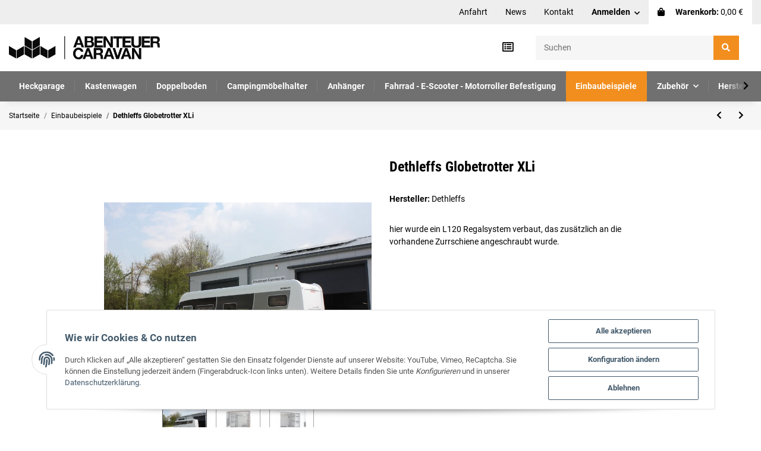

--- FILE ---
content_type: text/html; charset=utf-8
request_url: https://www.abenteuer-caravan.de/Dethleffs-Globetrotter-XLi_1
body_size: 20289
content:
<!DOCTYPE html><html
lang="de" itemscope itemtype="https://schema.org/ItemPage"><head><meta
http-equiv="content-type" content="text/html; charset=utf-8"><meta
name="description" itemprop="description" content="hier wurde ein L120 Regalsystem verbaut, das zusätzlich an die vorhandene Zurrschiene angeschraubt wurde"><meta
name="viewport" content="width=device-width, initial-scale=1.0"><meta
http-equiv="X-UA-Compatible" content="IE=edge"><meta
name="robots" content="index, follow"><meta
name="theme-vendor" content="Themeart"><meta
itemprop="url" content="https://www.abenteuer-caravan.de/Dethleffs-Globetrotter-XLi_1"><meta
property="og:type" content="website"><meta
property="og:site_name" content="Dethleffs Globetrotter XLi"><meta
property="og:title" content="Dethleffs Globetrotter XLi"><meta
property="og:description" content="hier wurde ein L120 Regalsystem verbaut, das zusätzlich an die vorhandene Zurrschiene angeschraubt wurde"><meta
property="og:url" content="https://www.abenteuer-caravan.de/Dethleffs-Globetrotter-XLi_1"><meta
itemprop="image" content="https://www.abenteuer-caravan.de/media/image/product/47/lg/dethleffs-globetrotter-xli_1.jpg"><meta
property="og:image" content="https://www.abenteuer-caravan.de/media/image/product/47/lg/dethleffs-globetrotter-xli_1.jpg"><title
itemprop="name">Dethleffs Globetrotter XLi</title><link
rel="canonical" href="https://www.abenteuer-caravan.de/Dethleffs-Globetrotter-XLi_1"><link
rel="shortcut icon" href="https://www.abenteuer-caravan.de/templates/MyFlex/themes/base/images/favicon.ico" type="image/x-icon"><style id="criticalCSS">:root{--blue:#007bff;--indigo:#6610f2;--purple:#6f42c1;--pink:#e83e8c;--red:#dc3545;--orange:#fd7e14;--yellow:#ffc107;--green:#28a745;--teal:#20c997;--cyan:#17a2b8;--white:#fff;--gray:#707070;--gray-dark:#343a40;--primary:#f28e1e;--secondary:#f28e1e;--success:#1c871e;--info:#525252;--warning:#f39932;--danger:#b90000;--light:#f6f6f6;--dark:#525252;--gray:#707070;--gray-light:#f6f6f6;--gray-medium:#e5e5e5;--gray-dark:#9b9b9b;--gray-darker:#525252;--breakpoint-xs:0;--breakpoint-sm:576px;--breakpoint-md:768px;--breakpoint-lg:992px;--breakpoint-xl:1300px;--font-family-sans-serif:"Roboto",sans-serif;--font-family-monospace:SFMono-Regular,Menlo,Monaco,Consolas,"Liberation Mono","Courier New",monospace}*,*:before,*:after{box-sizing:border-box}html{font-family:sans-serif;line-height:1.15;-webkit-text-size-adjust:100%;-webkit-tap-highlight-color:rgba(0,0,0,0)}article,aside,figcaption,figure,footer,header,hgroup,main,nav,section{display:block}body{margin:0;font-family:"Roboto",sans-serif;font-size:.9375rem;font-weight:400;line-height:1.5;color:#000;text-align:left;background-color:#fff}[tabindex="-1"]:focus:not(:focus-visible){outline:0 !important}hr{box-sizing:content-box;height:0;overflow:visible}h1,h2,h3,h4,h5,h6{margin-top:0;margin-bottom:1rem}p{margin-top:0;margin-bottom:1rem}abbr[title],abbr[data-original-title]{text-decoration:underline;text-decoration:underline dotted;cursor:help;border-bottom:0;text-decoration-skip-ink:none}address{margin-bottom:1rem;font-style:normal;line-height:inherit}ol,ul,dl{margin-top:0;margin-bottom:1rem}ol ol,ul ul,ol ul,ul ol{margin-bottom:0}dt{font-weight:700}dd{margin-bottom:.5rem;margin-left:0}blockquote{margin:0 0 1rem}b,strong{font-weight:bolder}small{font-size:80%}sub,sup{position:relative;font-size:75%;line-height:0;vertical-align:baseline}sub{bottom:-.25em}sup{top:-.5em}a{color:#000;text-decoration:underline;background-color:transparent}a:hover{color:#f28e1e;text-decoration:none}a:not([href]):not([class]){color:inherit;text-decoration:none}a:not([href]):not([class]):hover{color:inherit;text-decoration:none}pre,code,kbd,samp{font-family:SFMono-Regular,Menlo,Monaco,Consolas,"Liberation Mono","Courier New",monospace;font-size:1em}pre{margin-top:0;margin-bottom:1rem;overflow:auto;-ms-overflow-style:scrollbar}figure{margin:0 0 1rem}img{vertical-align:middle;border-style:none}svg{overflow:hidden;vertical-align:middle}table{border-collapse:collapse}caption{padding-top:.75rem;padding-bottom:.75rem;color:#707070;text-align:left;caption-side:bottom}th{text-align:inherit;text-align:-webkit-match-parent}label{display:inline-block;margin-bottom:.5rem}button{border-radius:0}button:focus:not(:focus-visible){outline:0}input,button,select,optgroup,textarea{margin:0;font-family:inherit;font-size:inherit;line-height:inherit}button,input{overflow:visible}button,select{text-transform:none}[role=button]{cursor:pointer}select{word-wrap:normal}button,[type=button],[type=reset],[type=submit]{-webkit-appearance:button}button:not(:disabled),[type=button]:not(:disabled),[type=reset]:not(:disabled),[type=submit]:not(:disabled){cursor:pointer}button::-moz-focus-inner,[type=button]::-moz-focus-inner,[type=reset]::-moz-focus-inner,[type=submit]::-moz-focus-inner{padding:0;border-style:none}input[type=radio],input[type=checkbox]{box-sizing:border-box;padding:0}textarea{overflow:auto;resize:vertical}fieldset{min-width:0;padding:0;margin:0;border:0}legend{display:block;width:100%;max-width:100%;padding:0;margin-bottom:.5rem;font-size:1.5rem;line-height:inherit;color:inherit;white-space:normal}progress{vertical-align:baseline}[type=number]::-webkit-inner-spin-button,[type=number]::-webkit-outer-spin-button{height:auto}[type=search]{outline-offset:-2px;-webkit-appearance:none}[type=search]::-webkit-search-decoration{-webkit-appearance:none}::-webkit-file-upload-button{font:inherit;-webkit-appearance:button}output{display:inline-block}summary{display:list-item;cursor:pointer}template{display:none}[hidden]{display:none !important}.img-fluid{max-width:100%;height:auto}.img-thumbnail{padding:.25rem;background-color:#fff;border:1px solid #dee2e6;border-radius:.125rem;box-shadow:0 1px 2px rgba(0,0,0,.075);max-width:100%;height:auto}.figure{display:inline-block}.figure-img{margin-bottom:.5rem;line-height:1}.figure-caption{font-size:90%;color:#707070}code{font-size:87.5%;color:#e83e8c;word-wrap:break-word}a>code{color:inherit}kbd{padding:.2rem .4rem;font-size:87.5%;color:#fff;background-color:#212529;border-radius:.125rem;box-shadow:inset 0 -.1rem 0 rgba(0,0,0,.25)}kbd kbd{padding:0;font-size:100%;font-weight:700;box-shadow:none}pre{display:block;font-size:87.5%;color:#212529}pre code{font-size:inherit;color:inherit;word-break:normal}.pre-scrollable{max-height:340px;overflow-y:scroll}.container,.container-fluid,.container-sm,.container-md,.container-lg,.container-xl{width:100%;padding-right:1rem;padding-left:1rem;margin-right:auto;margin-left:auto}@media (min-width:576px){.container,.container-sm{max-width:97vw}}@media (min-width:768px){.container,.container-sm,.container-md{max-width:720px}}@media (min-width:992px){.container,.container-sm,.container-md,.container-lg{max-width:960px}}@media (min-width:1300px){.container,.container-sm,.container-md,.container-lg,.container-xl{max-width:1400px}}.row{display:flex;flex-wrap:wrap;margin-right:-1rem;margin-left:-1rem}.no-gutters{margin-right:0;margin-left:0}.no-gutters>.col,.no-gutters>[class*=col-]{padding-right:0;padding-left:0}.col-1,.col-2,.col-3,.col-4,.col-5,.col-6,.col-7,.col-8,.col-9,.col-10,.col-11,.col-12,.col,.col-auto,.col-sm-1,.col-sm-2,.col-sm-3,.col-sm-4,.col-sm-5,.col-sm-6,.col-sm-7,.col-sm-8,.col-sm-9,.col-sm-10,.col-sm-11,.col-sm-12,.col-sm,.col-sm-auto,.col-md-1,.col-md-2,.col-md-3,.col-md-4,.col-md-5,.col-md-6,.col-md-7,.col-md-8,.col-md-9,.col-md-10,.col-md-11,.col-md-12,.col-md,.col-md-auto,.col-lg-1,.col-lg-2,.col-lg-3,.col-lg-4,.col-lg-5,.col-lg-6,.col-lg-7,.col-lg-8,.col-lg-9,.col-lg-10,.col-lg-11,.col-lg-12,.col-lg,.col-lg-auto,.col-xl-1,.col-xl-2,.col-xl-3,.col-xl-4,.col-xl-5,.col-xl-6,.col-xl-7,.col-xl-8,.col-xl-9,.col-xl-10,.col-xl-11,.col-xl-12,.col-xl,.col-xl-auto{position:relative;width:100%;padding-right:1rem;padding-left:1rem}.col{flex-basis:0;flex-grow:1;max-width:100%}.row-cols-1>*{flex:0 0 100%;max-width:100%}.row-cols-2>*{flex:0 0 50%;max-width:50%}.row-cols-3>*{flex:0 0 33.3333333333%;max-width:33.3333333333%}.row-cols-4>*{flex:0 0 25%;max-width:25%}.row-cols-5>*{flex:0 0 20%;max-width:20%}.row-cols-6>*{flex:0 0 16.6666666667%;max-width:16.6666666667%}.col-auto{flex:0 0 auto;width:auto;max-width:100%}.col-1{flex:0 0 8.33333333%;max-width:8.33333333%}.col-2{flex:0 0 16.66666667%;max-width:16.66666667%}.col-3{flex:0 0 25%;max-width:25%}.col-4{flex:0 0 33.33333333%;max-width:33.33333333%}.col-5{flex:0 0 41.66666667%;max-width:41.66666667%}.col-6{flex:0 0 50%;max-width:50%}.col-7{flex:0 0 58.33333333%;max-width:58.33333333%}.col-8{flex:0 0 66.66666667%;max-width:66.66666667%}.col-9{flex:0 0 75%;max-width:75%}.col-10{flex:0 0 83.33333333%;max-width:83.33333333%}.col-11{flex:0 0 91.66666667%;max-width:91.66666667%}.col-12{flex:0 0 100%;max-width:100%}.order-first{order:-1}.order-last{order:13}.order-0{order:0}.order-1{order:1}.order-2{order:2}.order-3{order:3}.order-4{order:4}.order-5{order:5}.order-6{order:6}.order-7{order:7}.order-8{order:8}.order-9{order:9}.order-10{order:10}.order-11{order:11}.order-12{order:12}.offset-1{margin-left:8.33333333%}.offset-2{margin-left:16.66666667%}.offset-3{margin-left:25%}.offset-4{margin-left:33.33333333%}.offset-5{margin-left:41.66666667%}.offset-6{margin-left:50%}.offset-7{margin-left:58.33333333%}.offset-8{margin-left:66.66666667%}.offset-9{margin-left:75%}.offset-10{margin-left:83.33333333%}.offset-11{margin-left:91.66666667%}@media (min-width:576px){.col-sm{flex-basis:0;flex-grow:1;max-width:100%}.row-cols-sm-1>*{flex:0 0 100%;max-width:100%}.row-cols-sm-2>*{flex:0 0 50%;max-width:50%}.row-cols-sm-3>*{flex:0 0 33.3333333333%;max-width:33.3333333333%}.row-cols-sm-4>*{flex:0 0 25%;max-width:25%}.row-cols-sm-5>*{flex:0 0 20%;max-width:20%}.row-cols-sm-6>*{flex:0 0 16.6666666667%;max-width:16.6666666667%}.col-sm-auto{flex:0 0 auto;width:auto;max-width:100%}.col-sm-1{flex:0 0 8.33333333%;max-width:8.33333333%}.col-sm-2{flex:0 0 16.66666667%;max-width:16.66666667%}.col-sm-3{flex:0 0 25%;max-width:25%}.col-sm-4{flex:0 0 33.33333333%;max-width:33.33333333%}.col-sm-5{flex:0 0 41.66666667%;max-width:41.66666667%}.col-sm-6{flex:0 0 50%;max-width:50%}.col-sm-7{flex:0 0 58.33333333%;max-width:58.33333333%}.col-sm-8{flex:0 0 66.66666667%;max-width:66.66666667%}.col-sm-9{flex:0 0 75%;max-width:75%}.col-sm-10{flex:0 0 83.33333333%;max-width:83.33333333%}.col-sm-11{flex:0 0 91.66666667%;max-width:91.66666667%}.col-sm-12{flex:0 0 100%;max-width:100%}.order-sm-first{order:-1}.order-sm-last{order:13}.order-sm-0{order:0}.order-sm-1{order:1}.order-sm-2{order:2}.order-sm-3{order:3}.order-sm-4{order:4}.order-sm-5{order:5}.order-sm-6{order:6}.order-sm-7{order:7}.order-sm-8{order:8}.order-sm-9{order:9}.order-sm-10{order:10}.order-sm-11{order:11}.order-sm-12{order:12}.offset-sm-0{margin-left:0}.offset-sm-1{margin-left:8.33333333%}.offset-sm-2{margin-left:16.66666667%}.offset-sm-3{margin-left:25%}.offset-sm-4{margin-left:33.33333333%}.offset-sm-5{margin-left:41.66666667%}.offset-sm-6{margin-left:50%}.offset-sm-7{margin-left:58.33333333%}.offset-sm-8{margin-left:66.66666667%}.offset-sm-9{margin-left:75%}.offset-sm-10{margin-left:83.33333333%}.offset-sm-11{margin-left:91.66666667%}}@media (min-width:768px){.col-md{flex-basis:0;flex-grow:1;max-width:100%}.row-cols-md-1>*{flex:0 0 100%;max-width:100%}.row-cols-md-2>*{flex:0 0 50%;max-width:50%}.row-cols-md-3>*{flex:0 0 33.3333333333%;max-width:33.3333333333%}.row-cols-md-4>*{flex:0 0 25%;max-width:25%}.row-cols-md-5>*{flex:0 0 20%;max-width:20%}.row-cols-md-6>*{flex:0 0 16.6666666667%;max-width:16.6666666667%}.col-md-auto{flex:0 0 auto;width:auto;max-width:100%}.col-md-1{flex:0 0 8.33333333%;max-width:8.33333333%}.col-md-2{flex:0 0 16.66666667%;max-width:16.66666667%}.col-md-3{flex:0 0 25%;max-width:25%}.col-md-4{flex:0 0 33.33333333%;max-width:33.33333333%}.col-md-5{flex:0 0 41.66666667%;max-width:41.66666667%}.col-md-6{flex:0 0 50%;max-width:50%}.col-md-7{flex:0 0 58.33333333%;max-width:58.33333333%}.col-md-8{flex:0 0 66.66666667%;max-width:66.66666667%}.col-md-9{flex:0 0 75%;max-width:75%}.col-md-10{flex:0 0 83.33333333%;max-width:83.33333333%}.col-md-11{flex:0 0 91.66666667%;max-width:91.66666667%}.col-md-12{flex:0 0 100%;max-width:100%}.order-md-first{order:-1}.order-md-last{order:13}.order-md-0{order:0}.order-md-1{order:1}.order-md-2{order:2}.order-md-3{order:3}.order-md-4{order:4}.order-md-5{order:5}.order-md-6{order:6}.order-md-7{order:7}.order-md-8{order:8}.order-md-9{order:9}.order-md-10{order:10}.order-md-11{order:11}.order-md-12{order:12}.offset-md-0{margin-left:0}.offset-md-1{margin-left:8.33333333%}.offset-md-2{margin-left:16.66666667%}.offset-md-3{margin-left:25%}.offset-md-4{margin-left:33.33333333%}.offset-md-5{margin-left:41.66666667%}.offset-md-6{margin-left:50%}.offset-md-7{margin-left:58.33333333%}.offset-md-8{margin-left:66.66666667%}.offset-md-9{margin-left:75%}.offset-md-10{margin-left:83.33333333%}.offset-md-11{margin-left:91.66666667%}}@media (min-width:992px){.col-lg{flex-basis:0;flex-grow:1;max-width:100%}.row-cols-lg-1>*{flex:0 0 100%;max-width:100%}.row-cols-lg-2>*{flex:0 0 50%;max-width:50%}.row-cols-lg-3>*{flex:0 0 33.3333333333%;max-width:33.3333333333%}.row-cols-lg-4>*{flex:0 0 25%;max-width:25%}.row-cols-lg-5>*{flex:0 0 20%;max-width:20%}.row-cols-lg-6>*{flex:0 0 16.6666666667%;max-width:16.6666666667%}.col-lg-auto{flex:0 0 auto;width:auto;max-width:100%}.col-lg-1{flex:0 0 8.33333333%;max-width:8.33333333%}.col-lg-2{flex:0 0 16.66666667%;max-width:16.66666667%}.col-lg-3{flex:0 0 25%;max-width:25%}.col-lg-4{flex:0 0 33.33333333%;max-width:33.33333333%}.col-lg-5{flex:0 0 41.66666667%;max-width:41.66666667%}.col-lg-6{flex:0 0 50%;max-width:50%}.col-lg-7{flex:0 0 58.33333333%;max-width:58.33333333%}.col-lg-8{flex:0 0 66.66666667%;max-width:66.66666667%}.col-lg-9{flex:0 0 75%;max-width:75%}.col-lg-10{flex:0 0 83.33333333%;max-width:83.33333333%}.col-lg-11{flex:0 0 91.66666667%;max-width:91.66666667%}.col-lg-12{flex:0 0 100%;max-width:100%}.order-lg-first{order:-1}.order-lg-last{order:13}.order-lg-0{order:0}.order-lg-1{order:1}.order-lg-2{order:2}.order-lg-3{order:3}.order-lg-4{order:4}.order-lg-5{order:5}.order-lg-6{order:6}.order-lg-7{order:7}.order-lg-8{order:8}.order-lg-9{order:9}.order-lg-10{order:10}.order-lg-11{order:11}.order-lg-12{order:12}.offset-lg-0{margin-left:0}.offset-lg-1{margin-left:8.33333333%}.offset-lg-2{margin-left:16.66666667%}.offset-lg-3{margin-left:25%}.offset-lg-4{margin-left:33.33333333%}.offset-lg-5{margin-left:41.66666667%}.offset-lg-6{margin-left:50%}.offset-lg-7{margin-left:58.33333333%}.offset-lg-8{margin-left:66.66666667%}.offset-lg-9{margin-left:75%}.offset-lg-10{margin-left:83.33333333%}.offset-lg-11{margin-left:91.66666667%}}@media (min-width:1300px){.col-xl{flex-basis:0;flex-grow:1;max-width:100%}.row-cols-xl-1>*{flex:0 0 100%;max-width:100%}.row-cols-xl-2>*{flex:0 0 50%;max-width:50%}.row-cols-xl-3>*{flex:0 0 33.3333333333%;max-width:33.3333333333%}.row-cols-xl-4>*{flex:0 0 25%;max-width:25%}.row-cols-xl-5>*{flex:0 0 20%;max-width:20%}.row-cols-xl-6>*{flex:0 0 16.6666666667%;max-width:16.6666666667%}.col-xl-auto{flex:0 0 auto;width:auto;max-width:100%}.col-xl-1{flex:0 0 8.33333333%;max-width:8.33333333%}.col-xl-2{flex:0 0 16.66666667%;max-width:16.66666667%}.col-xl-3{flex:0 0 25%;max-width:25%}.col-xl-4{flex:0 0 33.33333333%;max-width:33.33333333%}.col-xl-5{flex:0 0 41.66666667%;max-width:41.66666667%}.col-xl-6{flex:0 0 50%;max-width:50%}.col-xl-7{flex:0 0 58.33333333%;max-width:58.33333333%}.col-xl-8{flex:0 0 66.66666667%;max-width:66.66666667%}.col-xl-9{flex:0 0 75%;max-width:75%}.col-xl-10{flex:0 0 83.33333333%;max-width:83.33333333%}.col-xl-11{flex:0 0 91.66666667%;max-width:91.66666667%}.col-xl-12{flex:0 0 100%;max-width:100%}.order-xl-first{order:-1}.order-xl-last{order:13}.order-xl-0{order:0}.order-xl-1{order:1}.order-xl-2{order:2}.order-xl-3{order:3}.order-xl-4{order:4}.order-xl-5{order:5}.order-xl-6{order:6}.order-xl-7{order:7}.order-xl-8{order:8}.order-xl-9{order:9}.order-xl-10{order:10}.order-xl-11{order:11}.order-xl-12{order:12}.offset-xl-0{margin-left:0}.offset-xl-1{margin-left:8.33333333%}.offset-xl-2{margin-left:16.66666667%}.offset-xl-3{margin-left:25%}.offset-xl-4{margin-left:33.33333333%}.offset-xl-5{margin-left:41.66666667%}.offset-xl-6{margin-left:50%}.offset-xl-7{margin-left:58.33333333%}.offset-xl-8{margin-left:66.66666667%}.offset-xl-9{margin-left:75%}.offset-xl-10{margin-left:83.33333333%}.offset-xl-11{margin-left:91.66666667%}}.nav{display:flex;flex-wrap:wrap;padding-left:0;margin-bottom:0;list-style:none}.nav-link{display:block;padding:.5rem 1rem;text-decoration:none}.nav-link:hover,.nav-link:focus{text-decoration:none}.nav-link.disabled{color:#707070;pointer-events:none;cursor:default}.nav-tabs{border-bottom:1px solid #dee2e6}.nav-tabs .nav-link{margin-bottom:-1px;border:1px solid transparent;border-top-left-radius:0;border-top-right-radius:0}.nav-tabs .nav-link:hover,.nav-tabs .nav-link:focus{border-color:transparent}.nav-tabs .nav-link.disabled{color:#707070;background-color:transparent;border-color:transparent}.nav-tabs .nav-link.active,.nav-tabs .nav-item.show .nav-link{color:#000;background-color:transparent;border-color:#f28e1e}.nav-tabs .dropdown-menu{margin-top:-1px;border-top-left-radius:0;border-top-right-radius:0}.nav-pills .nav-link{border-radius:.125rem}.nav-pills .nav-link.active,.nav-pills .show>.nav-link{color:#fff;background-color:#f28e1e}.nav-fill>.nav-link,.nav-fill .nav-item{flex:1 1 auto;text-align:center}.nav-justified>.nav-link,.nav-justified .nav-item{flex-basis:0;flex-grow:1;text-align:center}.tab-content>.tab-pane{display:none}.tab-content>.active{display:block}.navbar{position:relative;display:flex;flex-wrap:wrap;align-items:center;justify-content:space-between;padding:.4rem 1rem}.navbar .container,.navbar .container-fluid,.navbar .container-sm,.navbar .container-md,.navbar .container-lg,.navbar .container-xl,.navbar>.container-sm,.navbar>.container-md,.navbar>.container-lg,.navbar>.container-xl{display:flex;flex-wrap:wrap;align-items:center;justify-content:space-between}.navbar-brand{display:inline-block;padding-top:.453125rem;padding-bottom:.453125rem;margin-right:1rem;font-size:1rem;line-height:inherit;white-space:nowrap}.navbar-brand:hover,.navbar-brand:focus{text-decoration:none}.navbar-nav{display:flex;flex-direction:column;padding-left:0;margin-bottom:0;list-style:none}.navbar-nav .nav-link{padding-right:0;padding-left:0}.navbar-nav .dropdown-menu{position:static;float:none}.navbar-text{display:inline-block;padding-top:.5rem;padding-bottom:.5rem}.navbar-collapse{flex-basis:100%;flex-grow:1;align-items:center}.navbar-toggler{padding:.25rem .75rem;font-size:1rem;line-height:1;background-color:transparent;border:1px solid transparent;border-radius:.125rem}.navbar-toggler:hover,.navbar-toggler:focus{text-decoration:none}.navbar-toggler-icon{display:inline-block;width:1.5em;height:1.5em;vertical-align:middle;content:"";background:50%/100% 100% no-repeat}.navbar-nav-scroll{max-height:75vh;overflow-y:auto}@media (max-width:575.98px){.navbar-expand-sm>.container,.navbar-expand-sm>.container-fluid,.navbar-expand-sm>.container-sm,.navbar-expand-sm>.container-md,.navbar-expand-sm>.container-lg,.navbar-expand-sm>.container-xl{padding-right:0;padding-left:0}}@media (min-width:576px){.navbar-expand-sm{flex-flow:row nowrap;justify-content:flex-start}.navbar-expand-sm .navbar-nav{flex-direction:row}.navbar-expand-sm .navbar-nav .dropdown-menu{position:absolute}.navbar-expand-sm .navbar-nav .nav-link{padding-right:1.5rem;padding-left:1.5rem}.navbar-expand-sm>.container,.navbar-expand-sm>.container-fluid,.navbar-expand-sm>.container-sm,.navbar-expand-sm>.container-md,.navbar-expand-sm>.container-lg,.navbar-expand-sm>.container-xl{flex-wrap:nowrap}.navbar-expand-sm .navbar-nav-scroll{overflow:visible}.navbar-expand-sm .navbar-collapse{display:flex !important;flex-basis:auto}.navbar-expand-sm .navbar-toggler{display:none}}@media (max-width:767.98px){.navbar-expand-md>.container,.navbar-expand-md>.container-fluid,.navbar-expand-md>.container-sm,.navbar-expand-md>.container-md,.navbar-expand-md>.container-lg,.navbar-expand-md>.container-xl{padding-right:0;padding-left:0}}@media (min-width:768px){.navbar-expand-md{flex-flow:row nowrap;justify-content:flex-start}.navbar-expand-md .navbar-nav{flex-direction:row}.navbar-expand-md .navbar-nav .dropdown-menu{position:absolute}.navbar-expand-md .navbar-nav .nav-link{padding-right:1.5rem;padding-left:1.5rem}.navbar-expand-md>.container,.navbar-expand-md>.container-fluid,.navbar-expand-md>.container-sm,.navbar-expand-md>.container-md,.navbar-expand-md>.container-lg,.navbar-expand-md>.container-xl{flex-wrap:nowrap}.navbar-expand-md .navbar-nav-scroll{overflow:visible}.navbar-expand-md .navbar-collapse{display:flex !important;flex-basis:auto}.navbar-expand-md .navbar-toggler{display:none}}@media (max-width:991.98px){.navbar-expand-lg>.container,.navbar-expand-lg>.container-fluid,.navbar-expand-lg>.container-sm,.navbar-expand-lg>.container-md,.navbar-expand-lg>.container-lg,.navbar-expand-lg>.container-xl{padding-right:0;padding-left:0}}@media (min-width:992px){.navbar-expand-lg{flex-flow:row nowrap;justify-content:flex-start}.navbar-expand-lg .navbar-nav{flex-direction:row}.navbar-expand-lg .navbar-nav .dropdown-menu{position:absolute}.navbar-expand-lg .navbar-nav .nav-link{padding-right:1.5rem;padding-left:1.5rem}.navbar-expand-lg>.container,.navbar-expand-lg>.container-fluid,.navbar-expand-lg>.container-sm,.navbar-expand-lg>.container-md,.navbar-expand-lg>.container-lg,.navbar-expand-lg>.container-xl{flex-wrap:nowrap}.navbar-expand-lg .navbar-nav-scroll{overflow:visible}.navbar-expand-lg .navbar-collapse{display:flex !important;flex-basis:auto}.navbar-expand-lg .navbar-toggler{display:none}}@media (max-width:1299.98px){.navbar-expand-xl>.container,.navbar-expand-xl>.container-fluid,.navbar-expand-xl>.container-sm,.navbar-expand-xl>.container-md,.navbar-expand-xl>.container-lg,.navbar-expand-xl>.container-xl{padding-right:0;padding-left:0}}@media (min-width:1300px){.navbar-expand-xl{flex-flow:row nowrap;justify-content:flex-start}.navbar-expand-xl .navbar-nav{flex-direction:row}.navbar-expand-xl .navbar-nav .dropdown-menu{position:absolute}.navbar-expand-xl .navbar-nav .nav-link{padding-right:1.5rem;padding-left:1.5rem}.navbar-expand-xl>.container,.navbar-expand-xl>.container-fluid,.navbar-expand-xl>.container-sm,.navbar-expand-xl>.container-md,.navbar-expand-xl>.container-lg,.navbar-expand-xl>.container-xl{flex-wrap:nowrap}.navbar-expand-xl .navbar-nav-scroll{overflow:visible}.navbar-expand-xl .navbar-collapse{display:flex !important;flex-basis:auto}.navbar-expand-xl .navbar-toggler{display:none}}.navbar-expand{flex-flow:row nowrap;justify-content:flex-start}.navbar-expand>.container,.navbar-expand>.container-fluid,.navbar-expand>.container-sm,.navbar-expand>.container-md,.navbar-expand>.container-lg,.navbar-expand>.container-xl{padding-right:0;padding-left:0}.navbar-expand .navbar-nav{flex-direction:row}.navbar-expand .navbar-nav .dropdown-menu{position:absolute}.navbar-expand .navbar-nav .nav-link{padding-right:1.5rem;padding-left:1.5rem}.navbar-expand>.container,.navbar-expand>.container-fluid,.navbar-expand>.container-sm,.navbar-expand>.container-md,.navbar-expand>.container-lg,.navbar-expand>.container-xl{flex-wrap:nowrap}.navbar-expand .navbar-nav-scroll{overflow:visible}.navbar-expand .navbar-collapse{display:flex !important;flex-basis:auto}.navbar-expand .navbar-toggler{display:none}.navbar-light .navbar-brand{color:rgba(0,0,0,.9)}.navbar-light .navbar-brand:hover,.navbar-light .navbar-brand:focus{color:rgba(0,0,0,.9)}.navbar-light .navbar-nav .nav-link{color:#525252}.navbar-light .navbar-nav .nav-link:hover,.navbar-light .navbar-nav .nav-link:focus{color:#f28e1e}.navbar-light .navbar-nav .nav-link.disabled{color:rgba(0,0,0,.3)}.navbar-light .navbar-nav .show>.nav-link,.navbar-light .navbar-nav .active>.nav-link,.navbar-light .navbar-nav .nav-link.show,.navbar-light .navbar-nav .nav-link.active{color:rgba(0,0,0,.9)}.navbar-light .navbar-toggler{color:#525252;border-color:rgba(0,0,0,.1)}.navbar-light .navbar-toggler-icon{background-image:url("data:image/svg+xml,%3csvg xmlns='http://www.w3.org/2000/svg' width='30' height='30' viewBox='0 0 30 30'%3e%3cpath stroke='%23525252' stroke-linecap='round' stroke-miterlimit='10' stroke-width='2' d='M4 7h22M4 15h22M4 23h22'/%3e%3c/svg%3e")}.navbar-light .navbar-text{color:#525252}.navbar-light .navbar-text a{color:rgba(0,0,0,.9)}.navbar-light .navbar-text a:hover,.navbar-light .navbar-text a:focus{color:rgba(0,0,0,.9)}.navbar-dark .navbar-brand{color:#fff}.navbar-dark .navbar-brand:hover,.navbar-dark .navbar-brand:focus{color:#fff}.navbar-dark .navbar-nav .nav-link{color:rgba(255,255,255,.5)}.navbar-dark .navbar-nav .nav-link:hover,.navbar-dark .navbar-nav .nav-link:focus{color:rgba(255,255,255,.75)}.navbar-dark .navbar-nav .nav-link.disabled{color:rgba(255,255,255,.25)}.navbar-dark .navbar-nav .show>.nav-link,.navbar-dark .navbar-nav .active>.nav-link,.navbar-dark .navbar-nav .nav-link.show,.navbar-dark .navbar-nav .nav-link.active{color:#fff}.navbar-dark .navbar-toggler{color:rgba(255,255,255,.5);border-color:rgba(255,255,255,.1)}.navbar-dark .navbar-toggler-icon{background-image:url("data:image/svg+xml,%3csvg xmlns='http://www.w3.org/2000/svg' width='30' height='30' viewBox='0 0 30 30'%3e%3cpath stroke='rgba%28255, 255, 255, 0.5%29' stroke-linecap='round' stroke-miterlimit='10' stroke-width='2' d='M4 7h22M4 15h22M4 23h22'/%3e%3c/svg%3e")}.navbar-dark .navbar-text{color:rgba(255,255,255,.5)}.navbar-dark .navbar-text a{color:#fff}.navbar-dark .navbar-text a:hover,.navbar-dark .navbar-text a:focus{color:#fff}.fa,.fas,.far,.fal{display:inline-block}h1,.h1{font-size:2rem}h2,.h2{font-size:1.625rem}h3,.h3,.productlist-filter-headline{font-size:1.25rem}h4,.h4{font-size:.9375rem}h5,.h5{font-size:.9375rem}h6,.h6{font-size:.9375rem}.label-slide .form-group:not(.exclude-from-label-slide):not(.checkbox) label{display:none}.modal{display:none}.carousel-thumbnails .slick-arrow{opacity:0}.consent-modal:not(.active){display:none}.consent-banner-icon{width:1em;height:1em}.mini>#consent-banner{display:none}html{overflow-y:scroll}.dropdown-menu{display:none}.dropdown-toggle:after{content:"";margin-left:.5rem;display:inline-block}.input-group{position:relative;display:flex;flex-wrap:wrap;align-items:stretch;width:100%}.input-group>.form-control{flex:1 1 auto;width:1%}#main-wrapper{background:#fff}.container-fluid-xl{max-width:1400px}.nav-dividers .nav-item{position:relative}.nav-dividers .nav-item:not(:last-child):after{content:"";position:absolute;right:0;top:.7rem;height:calc(100% - 1.5rem);border-right:1px solid #ebebeb}.nav-scrollbar{overflow:hidden;display:flex;align-items:center}.nav-scrollbar .nav,.nav-scrollbar .navbar-nav{flex-wrap:nowrap}.nav-scrollbar .nav-item{white-space:nowrap}.nav-scrollbar-inner{overflow-x:auto;align-self:flex-start}#shop-nav{align-items:center;flex-shrink:0;margin-left:auto}#shop-nav .nav-link{position:relative;color:#000}#shop-nav .nav-link:hover:not(.dropdown-item):not(.btn),#shop-nav .nav-link.active{color:#f28e1e}@media (max-width:767.98px){#shop-nav .nav-link{padding-left:.75rem;padding-right:.75rem}}.breadcrumb{display:flex;flex-wrap:wrap;padding:.5rem 0;margin-bottom:0;list-style:none;background-color:transparent;border-radius:0}.breadcrumb-item+.breadcrumb-item{padding-left:.5rem}.breadcrumb-item+.breadcrumb-item:before{display:inline-block;padding-right:.5rem;color:#707070;content:"/"}.breadcrumb-item.active{color:#525252;font-weight:700}.breadcrumb-item.first:before{display:none}.breadcrumb-wrapper{margin-bottom:2rem}.breadcrumb{font-size:.8125rem}.breadcrumb a{text-decoration:none}.breadcrumb-back{padding-right:1rem;margin-right:1rem;border-right:1px solid #e5e5e5}#header-top-bar{position:relative;background-color:#eee;z-index:1021;flex-direction:row-reverse;color:#000}#header-top-bar .translator{display:flex !important;flex-basis:auto}#header-top-bar .cart-icon-dropdown{background-color:#fff}#header-top-bar .nav-link{text-decoration:none;color:#000;padding-top:.75rem;padding-bottom:.75rem}#header-top-bar .nav-link:hover:not(.dropdown-item):not(.btn),#header-top-bar .nav-link.active{color:#f28e1e}header{position:relative;z-index:1020;background-color:#fff;box-shadow:0 1rem .5625rem -.75rem rgba(0,0,0,.06)}header .nav-link{text-decoration:none}header .navbar{position:static;padding:0}header .navbar.logo-area{padding-left:0;padding-right:0}@media (min-width:992px){header .navbar.logo-area{padding-top:.75rem;padding-bottom:.75rem}}header .navbar.navigation{background-color:#707070}header .navbar .navbar-nav>.nav-item:not(:last-child)>.nav-link:before{height:20px;content:"";border-right:1px solid rgba(255,255,255,.1);position:absolute;top:calc(50% - 10px);right:0}@media (min-width:576px){header .fa-shopping-basket:before{font-size:2em}}header .form-control,header .form-control:focus{background-color:#f6f6f6}@media (min-width:992px){header{padding-bottom:0}header .navbar-brand{margin-right:3rem}}header .navbar-brand{padding-top:.4rem;padding-bottom:.4rem}header .navbar-brand img{height:1.5rem;width:auto}header .navbar-toggler{color:#525252}header .nav-right .dropdown-menu{box-shadow:inset 0 1rem .5625rem -.75rem rgba(0,0,0,.06)}@media (min-width:768px){header .nav-right .cart-icon-dropdown i{padding-right:1rem}}header .nav-right .cart-icon-dropdown:hover{background-color:rgba(255,255,255,.06)}@media (min-width:992px){header .navbar-brand{padding-top:.6rem;padding-bottom:.6rem}header .navbar-brand img{height:2.1875rem}header .navbar-nav>.nav-item>.nav-link{position:relative;padding:1rem}header .navbar-nav>.nav-item.active>.nav-link:before,header .navbar-nav>.nav-item:hover>.nav-link:before,header .navbar-nav>.nav-item.hover>.nav-link:before{width:100%}header .navbar-nav>.nav-item .nav{flex-wrap:wrap}header .navbar-nav .nav .nav-link{padding:0}header .navbar-nav .nav .nav-link:after{display:none}header .navbar-nav .dropdown .nav-item{width:100%}header .nav-mobile-body{align-self:flex-start;width:100%}header .nav-scrollbar-inner{width:100%}header .nav-right .nav-link{padding-top:1.5rem;padding-bottom:1.5rem}}.btn{display:inline-block;font-weight:600;color:#000;text-align:center;vertical-align:middle;user-select:none;background-color:transparent;border:1px solid transparent;padding:.4375rem .875rem;font-size:.9375rem;line-height:1.5;border-radius:.125rem}.btn.disabled,.btn:disabled{opacity:.65;box-shadow:none}.btn:not(:disabled):not(.disabled):active,.btn:not(:disabled):not(.disabled).active{box-shadow:none}.form-control{display:block;width:100%;height:calc(1.5em + .875rem + 2px);padding:.4375rem .875rem;font-size:.9375rem;font-weight:400;line-height:1.5;color:#525252;background-color:#f6f6f6;background-clip:padding-box;border:1px solid #f28e1e;border-radius:.125rem;box-shadow:inset 0 1px 1px rgba(0,0,0,.075);transition:border-color .15s ease-in-out,box-shadow .15s ease-in-out}@media (prefers-reduced-motion:reduce){.form-control{transition:none}}.breadcrumb{display:flex;flex-wrap:wrap;padding:.5rem 0;margin-bottom:1rem;list-style:none;background-color:transparent;border-radius:0}.square{display:flex;position:relative}.square:before{content:"";display:inline-block;padding-bottom:100%}.flex-row-reverse{flex-direction:row-reverse !important}.flex-column{flex-direction:column !important}.justify-content-start{justify-content:flex-start !important}.collapse:not(.show){display:none}.d-none{display:none !important}.d-block{display:block !important}.d-flex{display:flex !important}.d-inline-block{display:inline-block !important}@media (min-width:992px){.d-lg-none{display:none !important}.d-lg-block{display:block !important}.d-lg-flex{display:flex !important}}@media (min-width:768px){.d-md-none{display:none !important}.d-md-block{display:block !important}.d-md-flex{display:flex !important}.d-md-inline-block{display:inline-block !important}}.form-group{margin-bottom:1rem}.btn-secondary{background-color:#f28e1e;color:#f6f6f6}.btn-outline-secondary{color:#f28e1e;border-color:#f28e1e}.btn-group{display:inline-flex}.productlist-filter-headline{margin-bottom:1rem}hr{margin-top:1rem;margin-bottom:1rem;border:0;border-top:1px solid rgba(0,0,0,.1)}.badge-circle-1{background-color:#fff}#content{padding-bottom:1.5rem}#content-wrapper{margin-top:0}#content-wrapper.has-fluid{padding-top:1rem}#content-wrapper:not(.has-fluid){padding-top:1rem}@media (min-width:992px){#content-wrapper:not(.has-fluid){padding-top:1.5rem}}#search{margin-left:1.5rem;display:none}@media (min-width:992px){#search{margin-right:1.5rem;display:block}#search .form-control{min-width:20rem;height:calc(1.6em + 1.25rem);font-size:.9375rem;border-color:#f6f6f6}}@media (min-width:1300px){#search .form-control{min-width:38rem;border-color:#f6f6f6}}.toggler-logo-wrapper{float:left}@media (max-width:991.98px){.toggler-logo-wrapper{position:absolute}.toggler-logo-wrapper .logo-wrapper{display:inline-block}.toggler-logo-wrapper .burger-menu-wrapper{display:inline-block;vertical-align:middle}}.navbar .container{display:block}.lazyloading{color:transparent;opacity:1;transition:opacity .3s;width:auto;height:auto;max-width:40px;max-height:40px}.lazyload{opacity:0 !important}@media (min-width:1300px){.layoutboxed{background-color:#ccc}.layoutboxed header,.layoutboxed main,.layoutboxed .newsletter-wrapper,.layoutboxed footer{background-color:#fff;max-width:1400px;margin-left:auto;margin-right:auto}.layoutboxed header{margin-top:1.5rem;border-radius:2px 2px 0 0}.layoutboxed main #content-wrapper:not(.has-fluid){padding-top:1rem}.layoutboxed footer{margin-bottom:1.5rem;border-radius:0 0 2px 2px}}.btn-primary{color:#fff}</style><link
rel="preload" href="https://www.abenteuer-caravan.de/asset/myclear.css,plugin_css?v=1.2.0" as="style" onload="this.onload=null;this.rel='stylesheet'">
<noscript><link
href="https://www.abenteuer-caravan.de/asset/myclear.css,plugin_css?v=1.2.0" rel="stylesheet">
</noscript> <script>/*! loadCSS rel=preload polyfill. [c]2017 Filament Group, Inc. MIT License */
(function(w){"use strict";if(!w.loadCSS){w.loadCSS=function(){};}
var rp=loadCSS.relpreload={};rp.support=(function(){var ret;try{ret=w.document.createElement("link").relList.supports("preload");}catch(e){ret=false;}
return function(){return ret;};})();rp.bindMediaToggle=function(link){var finalMedia=link.media||"all";function enableStylesheet(){if(link.addEventListener){link.removeEventListener("load",enableStylesheet);}else if(link.attachEvent){link.detachEvent("onload",enableStylesheet);}
link.setAttribute("onload",null);link.media=finalMedia;}
if(link.addEventListener){link.addEventListener("load",enableStylesheet);}else if(link.attachEvent){link.attachEvent("onload",enableStylesheet);}
setTimeout(function(){link.rel="stylesheet";link.media="only x";});setTimeout(enableStylesheet,3000);};rp.poly=function(){if(rp.support()){return;}
var links=w.document.getElementsByTagName("link");for(var i=0;i<links.length;i++){var link=links[i];if(link.rel==="preload"&&link.getAttribute("as")==="style"&&!link.getAttribute("data-loadcss")){link.setAttribute("data-loadcss",true);rp.bindMediaToggle(link);}}};if(!rp.support()){rp.poly();var run=w.setInterval(rp.poly,500);if(w.addEventListener){w.addEventListener("load",function(){rp.poly();w.clearInterval(run);});}else if(w.attachEvent){w.attachEvent("onload",function(){rp.poly();w.clearInterval(run);});}}
if(typeof exports!=="undefined"){exports.loadCSS=loadCSS;}
else{w.loadCSS=loadCSS;}}(typeof global!=="undefined"?global:this));</script> <link
rel="alternate" type="application/rss+xml" title="Newsfeed Abenteuer-Caravan.de" href="https://www.abenteuer-caravan.de/rss.xml"> <script>window.lazySizesConfig=window.lazySizesConfig||{};window.lazySizesConfig.expand=50;</script> <script src="https://www.abenteuer-caravan.de/templates/Flex/js/jquery-3.5.1.min.js"></script> <script src="https://www.abenteuer-caravan.de/templates/Flex/js/lazysizes.min.js"></script> <script defer src="https://www.abenteuer-caravan.de/asset/jtl3.js?v=1.2.0"></script> <link
rel="preload" href="https://www.abenteuer-caravan.de/templates/Flex/themes/base/fontawesome/webfonts/fa-solid-900.woff2" as="font" crossorigin><link
rel="preload" href="https://www.abenteuer-caravan.de/templates/Flex/themes/base/fontawesome/webfonts/fa-regular-400.woff2" as="font" crossorigin><link
rel="preload" href="https://www.abenteuer-caravan.de/templates/Flex/themes/base/fonts/roboto/roboto-700.woff2" as="font" crossorigin><link
rel="preload" href="https://www.abenteuer-caravan.de/templates/Flex/themes/base/fonts/roboto/roboto-regular.woff2" as="font" crossorigin><link
rel="preload" href="https://www.abenteuer-caravan.de/templates/Flex/themes/base/fonts/roboto-condensed/roboto-condensed-700.woff2" as="font" crossorigin><link
rel="modulepreload" href="https://www.abenteuer-caravan.de/templates/Flex/js/app/globals.js" as="script" crossorigin><link
rel="modulepreload" href="https://www.abenteuer-caravan.de/templates/Flex/js/app/snippets/form-counter.js" as="script" crossorigin><link
rel="modulepreload" href="https://www.abenteuer-caravan.de/templates/Flex/js/app/plugins/navscrollbar.js" as="script" crossorigin><link
rel="modulepreload" href="https://www.abenteuer-caravan.de/templates/Flex/js/app/plugins/tabdrop.js" as="script" crossorigin><link
rel="modulepreload" href="https://www.abenteuer-caravan.de/templates/Flex/js/app/views/header.js" as="script" crossorigin><link
rel="modulepreload" href="https://www.abenteuer-caravan.de/templates/Flex/js/app/views/productdetails.js" as="script" crossorigin> <script type="module" src="https://www.abenteuer-caravan.de/templates/Flex/js/app/app.js"></script> </head><body
class="
wish-compare-animation-mobile                                                               " data-page="1"><header
class="d-print-none sticky-top fixed-navbar" id="jtl-nav-wrapper"><div
id="header-top-bar" class="d-none topbar-wrapper d-lg-flex"><div
class="container-fluid container-fluid-xl d-lg-flex flex-row-reverse"><nav
class="navbar justify-content-start w-100 p-0 navbar-light
"><ul
class="nav topbar-main nav-right ml-auto order-lg-last nav-dividers
"><li
class="nav-item">
<a
class="nav-link         " title="" target="_self" href="https://www.abenteuer-caravan.de/Anfahrt">
Anfahrt
</a></li><li
class="nav-item">
<a
class="nav-link         " title="Aktuelle Neuigkeiten" target="_self" href="https://www.abenteuer-caravan.de/News">
News
</a></li><li
class="nav-item">
<a
class="nav-link         " title="Kontaktformular" target="_self" href="https://www.abenteuer-caravan.de/Kontakt">
Kontakt
</a></li><li
class="nav-item dropdown account-icon-dropdown " aria-expanded="false">
<a
class="nav-link nav-link-custom
" href="#" data-toggle="dropdown" aria-haspopup="true" aria-expanded="false" role="button" aria-label="Mein Konto">
<span
class="fas fa-user d-block d-lg-none"></span><span
class="text-cart d-none d-lg-block">Anmelden</span>
</a><div
class="dropdown-menu
dropdown-menu-right    "><div
class="dropdown-body lg-min-w-lg"><form
class="jtl-validate label-slide" target="_self" action="https://www.abenteuer-caravan.de/Mein-Konto" method="post">
<input
type="hidden" class="jtl_token" name="jtl_token" value="b94eeb8ddcebf4a8f8f419a4d182173232913d81a76fb328faa699b5d5ff7271"><fieldset
id="quick-login"><div
id="697764f0d566f" aria-labelledby="form-group-label-697764f0d566f" class="form-group " role="group"><div
class="d-flex flex-column-reverse">
<input
type="email" class="form-control  form-control-sm" placeholder=" " id="email_quick" required name="email" autocomplete="email">
<label
id="form-group-label-697764f0d566f" for="email_quick" class="col-form-label pt-0">
E-Mail-Adresse
</label></div></div><div
id="697764f0d56c3" aria-labelledby="form-group-label-697764f0d56c3" class="form-group account-icon-dropdown-pass" role="group"><div
class="d-flex flex-column-reverse">
<input
type="password" class="form-control  form-control-sm" placeholder=" " id="password_quick" required name="passwort" autocomplete="current-password">
<label
id="form-group-label-697764f0d56c3" for="password_quick" class="col-form-label pt-0">
Passwort
</label></div></div><fieldset
class="form-group " id="697764f0d5731"><div>
<input
type="hidden" class="form-control " value="1" name="login">
<button
type="submit" class="btn  btn-primary btn-sm btn-block" id="submit-btn">
Anmelden
</button></div></fieldset></fieldset></form>
<a
href="https://www.abenteuer-caravan.de/Passwort-vergessen" title="Passwort vergessen" rel="nofollow">
Passwort vergessen
</a></div><div
class="dropdown-footer">
Neu hier?
<a
href="https://www.abenteuer-caravan.de/Registrieren" title="Jetzt registrieren!" rel="nofollow">
Jetzt registrieren!
</a></div></div></li><li
class="cart-icon-dropdown nav-item dropdown  ">
<a
href="#" class="nav-link" aria-expanded="false" aria-label="Warenkorb" data-toggle="dropdown">
<i
class="fas fa-shopping-bag"></i> <strong
class="d-none d-md-inline d-lg-inline d-xl-inline">Warenkorb:</strong>
<span
class="cart-icon-dropdown-price">0,00 €</span>
</a><div
class="cart-dropdown dropdown-menu dropdown-menu-right lg-min-w-lg">
<a
target="_self" href="https://www.abenteuer-caravan.de/Warenkorb" class="dropdown-item alert alert-warning cart-dropdown-empty mb-0 p-3" rel="nofollow" title="Es befinden sich keine Artikel im Warenkorb.">
Es befinden sich keine Artikel im Warenkorb.
</a></div></li></ul></nav></div></div><div
class="container-fluid container-fluid-xl"><nav
class="navbar logo-area justify-content-start  navbar-expand-lg
navbar-expand-1"><div
class="toggler-logo-wrapper">
<button
id="burger-menu" class="burger-menu-wrapper navbar-toggler mr-5 collapsed " type="button" data-toggle="collapse" data-target="#mainNavigation" aria-controls="mainNavigation" aria-expanded="false" aria-label="Toggle navigation">
<span
class="navbar-toggler-icon"></span>
</button><div
id="logo" class="logo-wrapper" itemprop="publisher" itemscope itemtype="https://schema.org/Organization">
<span
itemprop="name" class="d-none"></span><meta
itemprop="url" content="https://www.abenteuer-caravan.de/"><meta
itemprop="logo" content="https://www.abenteuer-caravan.de/bilder/intern/shoplogo/AbenteuerCaravan_Logo_Black.png">
<a
href="https://www.abenteuer-caravan.de/" title="Abenteuer-Caravan.de" class="navbar-brand">
<img
src="https://www.abenteuer-caravan.de/bilder/intern/shoplogo/AbenteuerCaravan_Logo_Black.png" class="img-aspect-ratio" id="shop-logo" alt="Abenteuer-Caravan.de" width="180" height="50">
</a></div></div><ul
id="shop-nav" class="nav nav-right order-lg-last nav-icons
"><li
id="shop-nav-compare" title="Vergleichsliste" class="nav-item d-none d-md-block dropdown">
<a
href="#" class="nav-link" aria-haspopup="true" aria-expanded="false" aria-label="Vergleichsliste" data-toggle="dropdown">
<i
class="far fa-list-alt fa-lg">
<span
id="comparelist-badge" class="fa-sup d-none" title="0">0</span>
</i>
</a><div
id="comparelist-dropdown-container" class="dropdown-menu dropdown-menu-right lg-min-w-lg"><div
id="comparelist-dropdown-content"><div
class="dropdown-body"><div
class="alert alert-warning mb-0">Bitte fügen Sie mindestens zwei Artikel zur Vergleichsliste hinzu.</div></div></div></div></li><li
class="nav-item" id="search"><div
class="search-wrapper"><form
class="" target="_self" action="https://www.abenteuer-caravan.de/index.php" method="get">
<input
type="hidden" class="jtl_token" name="jtl_token" value="b94eeb8ddcebf4a8f8f419a4d182173232913d81a76fb328faa699b5d5ff7271"><div
class="form-icon"><div
class="input-group " role="group">
<input
type="text" class="form-control ac_input" placeholder="Suchen" id="search-header" name="qs" autocomplete="off" aria-label="Suchen"><div
class="input-group-append ">
<button
type="submit" class="btn  btn-primary" name="search" aria-label="Suchen">
<span
class="fas fa-search"></span>
</button></div>
<span
class="form-clear d-none"><i
class="fas fa-times"></i></span></div></div></form></div></li><li
class="nav-item dropdown account-icon-dropdown d-lg-none" aria-expanded="false">
<a
class="nav-link nav-link-custom
" href="#" data-toggle="dropdown" aria-haspopup="true" aria-expanded="false" role="button" aria-label="Mein Konto">
<span
class="fas fa-user d-block d-lg-none"></span><span
class="text-cart d-none d-lg-block">Anmelden</span>
</a><div
class="dropdown-menu
dropdown-menu-right    "><div
class="dropdown-body lg-min-w-lg"><form
class="jtl-validate label-slide" target="_self" action="https://www.abenteuer-caravan.de/Mein-Konto" method="post">
<input
type="hidden" class="jtl_token" name="jtl_token" value="b94eeb8ddcebf4a8f8f419a4d182173232913d81a76fb328faa699b5d5ff7271"><fieldset
id="quick-login"><div
id="697764f0d6c3e" aria-labelledby="form-group-label-697764f0d6c3e" class="form-group " role="group"><div
class="d-flex flex-column-reverse">
<input
type="email" class="form-control  form-control-sm" placeholder=" " id="email_quick" required name="email" autocomplete="email">
<label
id="form-group-label-697764f0d6c3e" for="email_quick" class="col-form-label pt-0">
E-Mail-Adresse
</label></div></div><div
id="697764f0d6c8c" aria-labelledby="form-group-label-697764f0d6c8c" class="form-group account-icon-dropdown-pass" role="group"><div
class="d-flex flex-column-reverse">
<input
type="password" class="form-control  form-control-sm" placeholder=" " id="password_quick" required name="passwort" autocomplete="current-password">
<label
id="form-group-label-697764f0d6c8c" for="password_quick" class="col-form-label pt-0">
Passwort
</label></div></div><fieldset
class="form-group " id="697764f0d6cf6"><div>
<input
type="hidden" class="form-control " value="1" name="login">
<button
type="submit" class="btn  btn-primary btn-sm btn-block" id="submit-btn">
Anmelden
</button></div></fieldset></fieldset></form>
<a
href="https://www.abenteuer-caravan.de/Passwort-vergessen" title="Passwort vergessen" rel="nofollow">
Passwort vergessen
</a></div><div
class="dropdown-footer">
Neu hier?
<a
href="https://www.abenteuer-caravan.de/Registrieren" title="Jetzt registrieren!" rel="nofollow">
Jetzt registrieren!
</a></div></div></li><li
class="cart-icon-dropdown nav-item dropdown d-lg-none ">
<a
href="#" class="nav-link" aria-expanded="false" aria-label="Warenkorb" data-toggle="dropdown">
<i
class="fas fa-shopping-bag"></i> <strong
class="d-none d-md-inline d-lg-inline d-xl-inline">Warenkorb:</strong>
<span
class="cart-icon-dropdown-price">0,00 €</span>
</a><div
class="cart-dropdown dropdown-menu dropdown-menu-right lg-min-w-lg">
<a
target="_self" href="https://www.abenteuer-caravan.de/Warenkorb" class="dropdown-item alert alert-warning cart-dropdown-empty mb-0 p-3" rel="nofollow" title="Es befinden sich keine Artikel im Warenkorb.">
Es befinden sich keine Artikel im Warenkorb.
</a></div></li></ul></nav><div
class="d-lg-none search-form-wrapper-fixed order-1"><div
class="search-wrapper w-100-util"><form
class="main-search flex-grow-1 label-slide" target="_self" action="https://www.abenteuer-caravan.de/" method="get">
<input
type="hidden" class="jtl_token" name="jtl_token" value="b94eeb8ddcebf4a8f8f419a4d182173232913d81a76fb328faa699b5d5ff7271"><div
class="input-group " role="group">
<input
type="text" class="form-control ac_input" placeholder="Suchen" id="search-header-mobile-top" name="qs" autocomplete="off" aria-label="Suchen"><div
class="input-group-append ">
<button
type="submit" class="btn  btn-primary" name="search" aria-label="Suchen">
<span
class="fas fa-search"></span>
</button></div>
<span
class="form-clear d-none"><i
class="fas fa-times"></i></span></div></form></div></div></div><nav
class="navbar navigation  justify-content-start align-items-lg-end navbar-expand-lg
navbar-expand-1"><div
class="container-fluid container-fluid-xl"><div
id="mainNavigation" class="collapse navbar-collapse nav-scrollbar"><div
class="nav-mobile-header d-lg-none"><div
class="row align-items-center-util"><div
class="col nav-mobile-header-toggler">
<button
class="navbar-toggler collapsed" type="button" data-toggle="collapse" data-target="#mainNavigation" aria-controls="mainNavigation" aria-expanded="false" aria-label="Toggle navigation">
<span
class="navbar-toggler-icon"></span>
</button></div><div
class="col col-auto nav-mobile-header-name ml-auto-util">
<span
class="nav-offcanvas-title">Menü</span>
<a
href="#" class="nav-offcanvas-title d-none" data-menu-back="">
<span
class="fas fa-chevron-left icon-mr-2"></span>
<span>Zurück</span>
</a></div></div></div><div
class="nav-mobile-body"><ul
class="navbar-nav nav-scrollbar-inner mr-auto"><li
class="nav-item nav-scrollbar-item order-5
" data-category-id="1">
<a
class="nav-link         " title="Heckgarage" target="_self" href="https://www.abenteuer-caravan.de/Heckgarage">
<span
class="text-truncate d-block">Heckgarage</span>
</a></li><li
class="nav-item nav-scrollbar-item order-5
" data-category-id="23">
<a
class="nav-link         " title="Kastenwagen" target="_self" href="https://www.abenteuer-caravan.de/Kastenwagen">
<span
class="text-truncate d-block">Kastenwagen</span>
</a></li><li
class="nav-item nav-scrollbar-item order-5
" data-category-id="32">
<a
class="nav-link         " title="Doppelboden" target="_self" href="https://www.abenteuer-caravan.de/Doppelboden">
<span
class="text-truncate d-block">Doppelboden</span>
</a></li><li
class="nav-item nav-scrollbar-item order-5
" data-category-id="3">
<a
class="nav-link         " title="Campingmoebelhalter" target="_self" href="https://www.abenteuer-caravan.de/Campingmoebelhalter">
<span
class="text-truncate d-block">Campingmöbelhalter</span>
</a></li><li
class="nav-item nav-scrollbar-item order-5
" data-category-id="34">
<a
class="nav-link         " title="Anhaenger" target="_self" href="https://www.abenteuer-caravan.de/Anhaenger_4">
<span
class="text-truncate d-block">Anhänger</span>
</a></li><li
class="nav-item nav-scrollbar-item order-5
" data-category-id="4">
<a
class="nav-link         " title="Fahrrad-E-Scooter-Motorroller-Befestigung" target="_self" href="https://www.abenteuer-caravan.de/Fahrrad-E-Scooter-Motorroller-Befestigung">
<span
class="text-truncate d-block">Fahrrad - E-Scooter - Motorroller Befestigung</span>
</a></li><li
class="nav-item nav-scrollbar-item order-5
active" data-category-id="10">
<a
class="nav-link         " title="Einbaubeispiele" target="_self" href="https://www.abenteuer-caravan.de/Einbaubeispiele">
<span
class="text-truncate d-block">Einbaubeispiele</span>
</a></li><li
class="language-nav-scrollbar-item nav-item nav-scrollbar-item dropdown order-5 dropdown-full">
<a
href="https://www.abenteuer-caravan.de/Zubehoer" title="Zubehör" class="nav-link dropdown-toggle" target="_self" data-category-id="5">
<span
class="nav-mobile-heading">Zubehör</span>
</a><div
class="dropdown-menu"><div
class="dropdown-body"><div
class="container"><div
class="row lg-row-lg- nav"><div
class="col nav-item-lg-m- nav-item  col-lg-3 col-xl-2">
<a
href="https://www.abenteuer-caravan.de/Campingmoebel" class="categories-recursive-link d-lg-block
submenu-headline submenu-headline-toplevel 1
nav-link
" aria-expanded="false" data-category-id="16">
<span
class="text-truncate d-block">
Campingmöbel            </span>
</a></div><div
class="col nav-item-lg-m- nav-item  col-lg-3 col-xl-2">
<a
href="https://www.abenteuer-caravan.de/Fahrradhalter-Zubehoer" class="categories-recursive-link d-lg-block
submenu-headline submenu-headline-toplevel 1
nav-link
" aria-expanded="false" data-category-id="15">
<span
class="text-truncate d-block">
Fahrradhalter  + Zubehör            </span>
</a></div><div
class="col nav-item-lg-m- nav-item  col-lg-3 col-xl-2">
<a
href="https://www.abenteuer-caravan.de/Boxen-Zubehoer" class="categories-recursive-link d-lg-block
submenu-headline submenu-headline-toplevel 1
nav-link
" aria-expanded="false" data-category-id="7">
<span
class="text-truncate d-block">
Boxen + Zubehör            </span>
</a></div><div
class="col nav-item-lg-m- nav-item dropdown col-lg-3 col-xl-2">
<a
href="https://www.abenteuer-caravan.de/Zubehoer-Regalsystem" class="categories-recursive-link d-lg-block
submenu-headline submenu-headline-toplevel 1
nav-link
dropdown-toggle
" aria-expanded="false" data-category-id="17">
<span
class="text-truncate d-block">
Zubehör Regalsystem            </span>
</a><div
class="categories-recursive-dropdown dropdown-menu"><ul
class="nav
"><li
class="nav-item d-lg-none">
<a
href="https://www.abenteuer-caravan.de/Zubehoer-Regalsystem">
<strong
class="nav-mobile-heading">
Zubehör Regalsystem anzeigen
</strong>
</a></li><li
class="nav-item " data-category-id="26">
<a
class="nav-link         " target="_self" href="https://www.abenteuer-caravan.de/Regalrahmen">
<span
class="text-truncate d-block">
Regalrahmen                                        </span>
</a></li><li
class="nav-item " data-category-id="28">
<a
class="nav-link         " target="_self" href="https://www.abenteuer-caravan.de/Zurrsysteme-und-Halter">
<span
class="text-truncate d-block">
Zurrsysteme und Halter                                        </span>
</a></li><li
class="nav-item " data-category-id="27">
<a
class="nav-link         " target="_self" href="https://www.abenteuer-caravan.de/Anschraub-Sets_2">
<span
class="text-truncate d-block">
Anschraub Sets                                        </span>
</a></li><li
class="nav-item " data-category-id="29">
<a
class="nav-link         " target="_self" href="https://www.abenteuer-caravan.de/Sonstiges">
<span
class="text-truncate d-block">
Sonstiges                                        </span>
</a></li></ul></div></div><div
class="col nav-item-lg-m- nav-item dropdown col-lg-3 col-xl-2">
<a
href="https://www.abenteuer-caravan.de/AluprofilprofilZubehoer" class="categories-recursive-link d-lg-block
submenu-headline submenu-headline-toplevel 1
nav-link
dropdown-toggle
" aria-expanded="false" data-category-id="22">
<span
class="text-truncate d-block">
Aluprofilprofil+Zubehör            </span>
</a><div
class="categories-recursive-dropdown dropdown-menu"><ul
class="nav
"><li
class="nav-item d-lg-none">
<a
href="https://www.abenteuer-caravan.de/AluprofilprofilZubehoer">
<strong
class="nav-mobile-heading">
Aluprofilprofil+Zubehör anzeigen
</strong>
</a></li><li
class="nav-item " data-category-id="31">
<a
class="nav-link         " target="_self" href="https://www.abenteuer-caravan.de/Aluprofile">
<span
class="text-truncate d-block">
Aluprofile                                        </span>
</a></li><li
class="nav-item " data-category-id="25">
<a
class="nav-link         " target="_self" href="https://www.abenteuer-caravan.de/Aluprofil-Zubehoer">
<span
class="text-truncate d-block">
Aluprofil-Zubehör                                        </span>
</a></li></ul></div></div><div
class="col nav-item-lg-m- nav-item dropdown col-lg-3 col-xl-2">
<a
href="https://www.abenteuer-caravan.de/Zurrschienen-Zubehoer" class="categories-recursive-link d-lg-block
submenu-headline submenu-headline-toplevel 1
nav-link
dropdown-toggle
" aria-expanded="false" data-category-id="14">
<span
class="text-truncate d-block">
Zurrschienen + Zubehör            </span>
</a><div
class="categories-recursive-dropdown dropdown-menu"><ul
class="nav
"><li
class="nav-item d-lg-none">
<a
href="https://www.abenteuer-caravan.de/Zurrschienen-Zubehoer">
<strong
class="nav-mobile-heading">
Zurrschienen + Zubehör anzeigen
</strong>
</a></li><li
class="nav-item " data-category-id="30">
<a
class="nav-link         " target="_self" href="https://www.abenteuer-caravan.de/Zurrschienen">
<span
class="text-truncate d-block">
Zurrschienen                                        </span>
</a></li><li
class="nav-item " data-category-id="24">
<a
class="nav-link         " target="_self" href="https://www.abenteuer-caravan.de/Zurrschienenzubehoer">
<span
class="text-truncate d-block">
Zurrschienenzubehör                                        </span>
</a></li></ul></div></div></div></div></div></div></li><li
class="nav-item nav-scrollbar-item dropdown order-5 dropdown-full ">
<a
href="https://www.abenteuer-caravan.de/Hersteller" title="Hersteller" class="nav-link dropdown-toggle" target="_self">
<span
class="text-truncate nav-mobile-heading">Hersteller</span>
</a><div
class="dropdown-menu"><div
class="dropdown-body"><div
class="container "><div
class="row lg-row-lg- nav"><div
class="col nav-item-lg-m nav-item d-lg-none col-lg-3 col-xl-2">
<a
href="https://www.abenteuer-caravan.de/Hersteller" rel="nofollow">
<strong
class="nav-mobile-heading">Hersteller anzeigen</strong>
</a></div><div
class="col nav-item-lg-m nav-item col-lg-3 col-xl-2">
<a
href="https://www.abenteuer-caravan.de/Abenteuer-Caravan" title="Abenteuer-Caravan" class="submenu-headline submenu-headline-toplevel nav-link ">
Abenteuer Caravan
</a></div><div
class="col nav-item-lg-m nav-item col-lg-3 col-xl-2">
<a
href="https://www.abenteuer-caravan.de/Adria" title="Adria" class="submenu-headline submenu-headline-toplevel nav-link ">
Adria
</a></div><div
class="col nav-item-lg-m nav-item col-lg-3 col-xl-2">
<a
href="https://www.abenteuer-caravan.de/Alphavan" title="Alphavan" class="submenu-headline submenu-headline-toplevel nav-link ">
Alphavan
</a></div><div
class="col nav-item-lg-m nav-item col-lg-3 col-xl-2">
<a
href="https://www.abenteuer-caravan.de/Bavaria" title="Bavaria" class="submenu-headline submenu-headline-toplevel nav-link ">
Bavaria
</a></div><div
class="col nav-item-lg-m nav-item col-lg-3 col-xl-2">
<a
href="https://www.abenteuer-caravan.de/Bela" title="Bela" class="submenu-headline submenu-headline-toplevel nav-link ">
Bela
</a></div><div
class="col nav-item-lg-m nav-item col-lg-3 col-xl-2">
<a
href="https://www.abenteuer-caravan.de/Benimar" title="Benimar" class="submenu-headline submenu-headline-toplevel nav-link ">
Benimar
</a></div><div
class="col nav-item-lg-m nav-item col-lg-3 col-xl-2">
<a
href="https://www.abenteuer-caravan.de/Bilbao" title="Bilbao" class="submenu-headline submenu-headline-toplevel nav-link ">
Bilbao
</a></div><div
class="col nav-item-lg-m nav-item col-lg-3 col-xl-2">
<a
href="https://www.abenteuer-caravan.de/BiMobil" title="BiMobil" class="submenu-headline submenu-headline-toplevel nav-link ">
BiMobil
</a></div><div
class="col nav-item-lg-m nav-item col-lg-3 col-xl-2">
<a
href="https://www.abenteuer-caravan.de/Bremach" title="Bremach" class="submenu-headline submenu-headline-toplevel nav-link ">
Bremach
</a></div><div
class="col nav-item-lg-m nav-item col-lg-3 col-xl-2">
<a
href="https://www.abenteuer-caravan.de/Buerstner" title="Buerstner" class="submenu-headline submenu-headline-toplevel nav-link ">
Bürstner
</a></div><div
class="col nav-item-lg-m nav-item col-lg-3 col-xl-2">
<a
href="https://www.abenteuer-caravan.de/Carado" title="Carado" class="submenu-headline submenu-headline-toplevel nav-link ">
Carado
</a></div><div
class="col nav-item-lg-m nav-item col-lg-3 col-xl-2">
<a
href="https://www.abenteuer-caravan.de/Carthago" title="Carthago" class="submenu-headline submenu-headline-toplevel nav-link ">
Carthago
</a></div><div
class="col nav-item-lg-m nav-item col-lg-3 col-xl-2">
<a
href="https://www.abenteuer-caravan.de/Challanger" title="Challanger" class="submenu-headline submenu-headline-toplevel nav-link ">
Challanger
</a></div><div
class="col nav-item-lg-m nav-item col-lg-3 col-xl-2">
<a
href="https://www.abenteuer-caravan.de/Chausson" title="Chausson" class="submenu-headline submenu-headline-toplevel nav-link ">
Chausson
</a></div><div
class="col nav-item-lg-m nav-item col-lg-3 col-xl-2">
<a
href="https://www.abenteuer-caravan.de/Clever-Vans" title="Clever-Vans" class="submenu-headline submenu-headline-toplevel nav-link ">
Clever Vans
</a></div><div
class="col nav-item-lg-m nav-item col-lg-3 col-xl-2">
<a
href="https://www.abenteuer-caravan.de/Concorde" title="Concorde" class="submenu-headline submenu-headline-toplevel nav-link ">
Concorde
</a></div><div
class="col nav-item-lg-m nav-item col-lg-3 col-xl-2">
<a
href="https://www.abenteuer-caravan.de/Dethleffs" title="Dethleffs" class="submenu-headline submenu-headline-toplevel nav-link ">
Dethleffs
</a></div><div
class="col nav-item-lg-m nav-item col-lg-3 col-xl-2">
<a
href="https://www.abenteuer-caravan.de/Elnagh" title="Elnagh" class="submenu-headline submenu-headline-toplevel nav-link ">
Elnagh
</a></div><div
class="col nav-item-lg-m nav-item col-lg-3 col-xl-2">
<a
href="https://www.abenteuer-caravan.de/Esterel" title="Esterel" class="submenu-headline submenu-headline-toplevel nav-link ">
Esterel
</a></div><div
class="col nav-item-lg-m nav-item col-lg-3 col-xl-2">
<a
href="https://www.abenteuer-caravan.de/Etrusco" title="Etrusco" class="submenu-headline submenu-headline-toplevel nav-link ">
Etrusco
</a></div><div
class="col nav-item-lg-m nav-item col-lg-3 col-xl-2">
<a
href="https://www.abenteuer-caravan.de/Euramobil" title="Euramobil" class="submenu-headline submenu-headline-toplevel nav-link ">
Euramobil
</a></div><div
class="col nav-item-lg-m nav-item col-lg-3 col-xl-2">
<a
href="https://www.abenteuer-caravan.de/Excap" title="Excap" class="submenu-headline submenu-headline-toplevel nav-link ">
Excap
</a></div><div
class="col nav-item-lg-m nav-item col-lg-3 col-xl-2">
<a
href="https://www.abenteuer-caravan.de/Forster" title="Forster" class="submenu-headline submenu-headline-toplevel nav-link ">
Forster
</a></div><div
class="col nav-item-lg-m nav-item col-lg-3 col-xl-2">
<a
href="https://www.abenteuer-caravan.de/Frankia" title="Frankia" class="submenu-headline submenu-headline-toplevel nav-link ">
Frankia
</a></div><div
class="col nav-item-lg-m nav-item col-lg-3 col-xl-2">
<a
href="https://www.abenteuer-caravan.de/Gigant" title="Gigant" class="submenu-headline submenu-headline-toplevel nav-link ">
Gigant
</a></div><div
class="col nav-item-lg-m nav-item col-lg-3 col-xl-2">
<a
href="https://www.abenteuer-caravan.de/GiottiLine" title="GiottiLine" class="submenu-headline submenu-headline-toplevel nav-link ">
GiottiLine
</a></div><div
class="col nav-item-lg-m nav-item col-lg-3 col-xl-2">
<a
href="https://www.abenteuer-caravan.de/Globecar" title="Globecar" class="submenu-headline submenu-headline-toplevel nav-link ">
Globecar
</a></div><div
class="col nav-item-lg-m nav-item col-lg-3 col-xl-2">
<a
href="https://www.abenteuer-caravan.de/Gluecksmobil" title="Gluecksmobil" class="submenu-headline submenu-headline-toplevel nav-link ">
Glücksmobil
</a></div><div
class="col nav-item-lg-m nav-item col-lg-3 col-xl-2">
<a
href="https://www.abenteuer-caravan.de/Heyermann" title="Heyermann" class="submenu-headline submenu-headline-toplevel nav-link ">
Heyermann
</a></div><div
class="col nav-item-lg-m nav-item col-lg-3 col-xl-2">
<a
href="https://www.abenteuer-caravan.de/Hobby" title="Hobby" class="submenu-headline submenu-headline-toplevel nav-link ">
Hobby
</a></div><div
class="col nav-item-lg-m nav-item col-lg-3 col-xl-2">
<a
href="https://www.abenteuer-caravan.de/Hymer" title="Hymer" class="submenu-headline submenu-headline-toplevel nav-link ">
Hymer
</a></div><div
class="col nav-item-lg-m nav-item col-lg-3 col-xl-2">
<a
href="https://www.abenteuer-caravan.de/Ilusion" title="Ilusion" class="submenu-headline submenu-headline-toplevel nav-link ">
Ilusion
</a></div><div
class="col nav-item-lg-m nav-item col-lg-3 col-xl-2">
<a
href="https://www.abenteuer-caravan.de/Izola" title="Izola" class="submenu-headline submenu-headline-toplevel nav-link ">
Izola
</a></div><div
class="col nav-item-lg-m nav-item col-lg-3 col-xl-2">
<a
href="https://www.abenteuer-caravan.de/Kentucky-Camp" title="Kentucky-Camp" class="submenu-headline submenu-headline-toplevel nav-link ">
Kentucky Camp
</a></div><div
class="col nav-item-lg-m nav-item col-lg-3 col-xl-2">
<a
href="https://www.abenteuer-caravan.de/Knaus" title="Knaus" class="submenu-headline submenu-headline-toplevel nav-link ">
Knaus
</a></div><div
class="col nav-item-lg-m nav-item col-lg-3 col-xl-2">
<a
href="https://www.abenteuer-caravan.de/Krug" title="Krug" class="submenu-headline submenu-headline-toplevel nav-link ">
Krug
</a></div><div
class="col nav-item-lg-m nav-item col-lg-3 col-xl-2">
<a
href="https://www.abenteuer-caravan.de/La-Strada" title="La-Strada" class="submenu-headline submenu-headline-toplevel nav-link ">
La Strada
</a></div><div
class="col nav-item-lg-m nav-item col-lg-3 col-xl-2">
<a
href="https://www.abenteuer-caravan.de/Laika" title="Laika" class="submenu-headline submenu-headline-toplevel nav-link ">
Laika
</a></div><div
class="col nav-item-lg-m nav-item col-lg-3 col-xl-2">
<a
href="https://www.abenteuer-caravan.de/LMC" title="LMC" class="submenu-headline submenu-headline-toplevel nav-link ">
LMC
</a></div><div
class="col nav-item-lg-m nav-item col-lg-3 col-xl-2">
<a
href="https://www.abenteuer-caravan.de/Malibu" title="Malibu" class="submenu-headline submenu-headline-toplevel nav-link ">
Malibu
</a></div><div
class="col nav-item-lg-m nav-item col-lg-3 col-xl-2">
<a
href="https://www.abenteuer-caravan.de/Mc-Louis" title="Mc-Louis" class="submenu-headline submenu-headline-toplevel nav-link ">
Mc Louis
</a></div><div
class="col nav-item-lg-m nav-item col-lg-3 col-xl-2">
<a
href="https://www.abenteuer-caravan.de/Miller" title="Miller" class="submenu-headline submenu-headline-toplevel nav-link ">
Miller
</a></div><div
class="col nav-item-lg-m nav-item col-lg-3 col-xl-2">
<a
href="https://www.abenteuer-caravan.de/Mobilvetta" title="Mobilvetta" class="submenu-headline submenu-headline-toplevel nav-link ">
Mobilvetta
</a></div><div
class="col nav-item-lg-m nav-item col-lg-3 col-xl-2">
<a
href="https://www.abenteuer-caravan.de/Mooveo" title="Mooveo" class="submenu-headline submenu-headline-toplevel nav-link ">
Mooveo
</a></div><div
class="col nav-item-lg-m nav-item col-lg-3 col-xl-2">
<a
href="https://www.abenteuer-caravan.de/Morelo" title="Morelo" class="submenu-headline submenu-headline-toplevel nav-link ">
Morelo
</a></div><div
class="col nav-item-lg-m nav-item col-lg-3 col-xl-2">
<a
href="https://www.abenteuer-caravan.de/Niesmann-Bischoff" title="Niesmann-Bischoff" class="submenu-headline submenu-headline-toplevel nav-link ">
Niesmann Bischoff
</a></div><div
class="col nav-item-lg-m nav-item col-lg-3 col-xl-2">
<a
href="https://www.abenteuer-caravan.de/Orange-Camp-Brinkmann" title="Orange-Camp-Brinkmann" class="submenu-headline submenu-headline-toplevel nav-link ">
Orange Camp Brinkmann
</a></div><div
class="col nav-item-lg-m nav-item col-lg-3 col-xl-2">
<a
href="https://www.abenteuer-caravan.de/PLA" title="PLA" class="submenu-headline submenu-headline-toplevel nav-link ">
P.L.A.
</a></div><div
class="col nav-item-lg-m nav-item col-lg-3 col-xl-2">
<a
href="https://www.abenteuer-caravan.de/Phoenix" title="Phoenix" class="submenu-headline submenu-headline-toplevel nav-link ">
Phoenix
</a></div><div
class="col nav-item-lg-m nav-item col-lg-3 col-xl-2">
<a
href="https://www.abenteuer-caravan.de/Pilote" title="Pilote" class="submenu-headline submenu-headline-toplevel nav-link ">
Pilote
</a></div><div
class="col nav-item-lg-m nav-item col-lg-3 col-xl-2">
<a
href="https://www.abenteuer-caravan.de/Poessl" title="Poessl" class="submenu-headline submenu-headline-toplevel nav-link ">
Pössl
</a></div><div
class="col nav-item-lg-m nav-item col-lg-3 col-xl-2">
<a
href="https://www.abenteuer-caravan.de/Rapido" title="Rapido" class="submenu-headline submenu-headline-toplevel nav-link ">
Rapido
</a></div><div
class="col nav-item-lg-m nav-item col-lg-3 col-xl-2">
<a
href="https://www.abenteuer-caravan.de/Rimor" title="Rimor" class="submenu-headline submenu-headline-toplevel nav-link ">
Rimor
</a></div><div
class="col nav-item-lg-m nav-item col-lg-3 col-xl-2">
<a
href="https://www.abenteuer-caravan.de/Roller-Team" title="Roller-Team" class="submenu-headline submenu-headline-toplevel nav-link ">
Roller-Team
</a></div><div
class="col nav-item-lg-m nav-item col-lg-3 col-xl-2">
<a
href="https://www.abenteuer-caravan.de/Sun-Living" title="Sun-Living" class="submenu-headline submenu-headline-toplevel nav-link ">
Sun Living
</a></div><div
class="col nav-item-lg-m nav-item col-lg-3 col-xl-2">
<a
href="https://www.abenteuer-caravan.de/Sunlight" title="Sunlight" class="submenu-headline submenu-headline-toplevel nav-link ">
Sunlight
</a></div><div
class="col nav-item-lg-m nav-item col-lg-3 col-xl-2">
<a
href="https://www.abenteuer-caravan.de/Tikro" title="Tikro" class="submenu-headline submenu-headline-toplevel nav-link ">
Tikro
</a></div><div
class="col nav-item-lg-m nav-item col-lg-3 col-xl-2">
<a
href="https://www.abenteuer-caravan.de/Vario-Mobil" title="Vario-Mobil" class="submenu-headline submenu-headline-toplevel nav-link ">
Vario Mobil
</a></div><div
class="col nav-item-lg-m nav-item col-lg-3 col-xl-2">
<a
href="https://www.abenteuer-caravan.de/Weinsberg" title="Weinsberg" class="submenu-headline submenu-headline-toplevel nav-link ">
Weinsberg
</a></div><div
class="col nav-item-lg-m nav-item col-lg-3 col-xl-2">
<a
href="https://www.abenteuer-caravan.de/Westfalia" title="Westfalia" class="submenu-headline submenu-headline-toplevel nav-link ">
Westfalia
</a></div><div
class="col nav-item-lg-m nav-item col-lg-3 col-xl-2">
<a
href="https://www.abenteuer-caravan.de/Woelke" title="Woelke" class="submenu-headline submenu-headline-toplevel nav-link ">
Woelke
</a></div><div
class="col nav-item-lg-m nav-item col-lg-3 col-xl-2">
<a
href="https://www.abenteuer-caravan.de/Wohnmobilanhaenger" title="Wohnmobilanhaenger" class="submenu-headline submenu-headline-toplevel nav-link ">
Wohnmobilanhänger
</a></div></div></div></div></div></li></ul></div></div></div></nav></header><main
id="main-wrapper" class=" aside-active"><div
class="breadcrumb-container"><div
class="container-fluid container-fluid-xl"><div
class="row breadcrumb-wrapper no-gutters"><div
class="col  col-auto"><nav
aria-label="breadcrumb" id="breadcrumb" itemprop="breadcrumb" itemscope itemtype="https://schema.org/BreadcrumbList"><ol
class="breadcrumb"><li
class="breadcrumb-item breadcrumb-arrow">
<a
class="breadcrumb-link
" title="Einbaubeispiele" target="_self" href="https://www.abenteuer-caravan.de/Einbaubeispiele">
<span
itemprop="name">Einbaubeispiele</span>
</a></li><li
class="breadcrumb-item first" itemprop="itemListElement" itemscope itemtype="https://schema.org/ListItem">
<a
class="breadcrumb-link
" title="Startseite" target="_self" href="https://www.abenteuer-caravan.de/" itemprop="url">
<span
itemprop="name">Startseite</span><meta
itemprop="item" content="https://www.abenteuer-caravan.de/"><meta
itemprop="position" content="1">
</a></li><li
class="breadcrumb-item" itemprop="itemListElement" itemscope itemtype="https://schema.org/ListItem">
<a
class="breadcrumb-link
" title="Einbaubeispiele" target="_self" href="https://www.abenteuer-caravan.de/Einbaubeispiele" itemprop="url">
<span
itemprop="name">Einbaubeispiele</span><meta
itemprop="item" content="https://www.abenteuer-caravan.de/Einbaubeispiele"><meta
itemprop="position" content="2">
</a></li><li
class="breadcrumb-item last active" itemprop="itemListElement" itemscope itemtype="https://schema.org/ListItem">
<a
class="breadcrumb-link
" title="Dethleffs Globetrotter XLi" target="_self" href="https://www.abenteuer-caravan.de/Dethleffs-Globetrotter-XLi_1" itemprop="url">
<span
itemprop="name">Dethleffs Globetrotter XLi</span><meta
itemprop="item" content="https://www.abenteuer-caravan.de/Dethleffs-Globetrotter-XLi_1"><meta
itemprop="position" content="3">
</a></li></ol></nav></div><div
class="col navigation-arrows">
<a
class="btn  btn-link" href="https://www.abenteuer-caravan.de/Dethleffs-ESPRIT-2016" title="Dethleffs ESPRIT  2016" aria-label="zum nächsten Artikel: Dethleffs ESPRIT  2016">
<span
class="fa fa-chevron-right"></span>
</a>
<a
class="btn  btn-link" href="https://www.abenteuer-caravan.de/Hymer-B-680" title="Hymer B 680" aria-label="zum vorherigen Artikel: Hymer B 680">
<span
class="fa fa-chevron-left"></span>
</a></div></div></div></div><div
id="content-wrapper" class="                                         "><div
id="content"><div
id="result-wrapper" data-wrapper="true" itemprop="mainEntity" itemscope itemtype="https://schema.org/Product"><meta
itemprop="url" content="https://www.abenteuer-caravan.de/Dethleffs-Globetrotter-XLi_1"><div
class="container "></div><div
class="container "><form
class="jtl-validate" target="_self" id="buy_form" action="https://www.abenteuer-caravan.de/Dethleffs-Globetrotter-XLi_1" method="POST">
<input
type="hidden" class="jtl_token" name="jtl_token" value="b94eeb8ddcebf4a8f8f419a4d182173232913d81a76fb328faa699b5d5ff7271">
<button
type="submit" class="btn js-cfg-validate btn-hidden-default btn-hidden" name="inWarenkorb" value="In den Warenkorb" aria-label="In den Warenkorb">
</button><div
class="row product-detail" id="product-offer"><div
class="col product-gallery col-lg-6 col-12"><div
id="image_wrapper" class="gallery-with-action" role="group"><div
class="row gallery-with-action-main"><div
class="col product-detail-image-topbar col-12">
<button
type="button" class="btn  btn-link" id="image_fullscreen_close" aria-label="close">
<span
aria-hidden="true"><i
class="fa fa-times"></i></span>
</button></div><div
class="col  col-12"><div
class="product-actions" data-toggle="product-actions"></div><div
id="gallery_wrapper" class="clearfix"><div
id="gallery" class="product-images slick-smooth-loading carousel slick-lazy" data-slick-type="gallery"><div
class="square square-image js-gallery-images "><div
class="inner">
<picture>
<source
srcset="
https://www.abenteuer-caravan.de/media/image/product/47/xs/dethleffs-globetrotter-xli_1.webp 40w,
https://www.abenteuer-caravan.de/media/image/product/47/sm/dethleffs-globetrotter-xli_1.webp 200w,
https://www.abenteuer-caravan.de/media/image/product/47/md/dethleffs-globetrotter-xli_1.webp 600w,
https://www.abenteuer-caravan.de/media/image/product/47/lg/dethleffs-globetrotter-xli_1.webp 800w" type="image/webp">
<img
src="https://www.abenteuer-caravan.de/media/image/product/47/xs/dethleffs-globetrotter-xli_1.jpg" srcset="
https://www.abenteuer-caravan.de/media/image/product/47/xs/dethleffs-globetrotter-xli_1.jpg 40w,
https://www.abenteuer-caravan.de/media/image/product/47/sm/dethleffs-globetrotter-xli_1.jpg 200w,
https://www.abenteuer-caravan.de/media/image/product/47/md/dethleffs-globetrotter-xli_1.jpg 600w,
https://www.abenteuer-caravan.de/media/image/product/47/lg/dethleffs-globetrotter-xli_1.jpg 800w" class="product-image img-fluid" alt="Dethleffs Globetrotter XLi" data-list='{"xs":{"src":"https:\/\/www.abenteuer-caravan.de\/media\/image\/product\/47\/xs\/dethleffs-globetrotter-xli_1.jpg","size":{"width":40,"height":27},"type":2,"alt":"Dethleffs Globetrotter XLi"},"sm":{"src":"https:\/\/www.abenteuer-caravan.de\/media\/image\/product\/47\/sm\/dethleffs-globetrotter-xli_1.jpg","size":{"width":200,"height":133},"type":2,"alt":"Dethleffs Globetrotter XLi"},"md":{"src":"https:\/\/www.abenteuer-caravan.de\/media\/image\/product\/47\/md\/dethleffs-globetrotter-xli_1.jpg","size":{"width":600,"height":400},"type":2,"alt":"Dethleffs Globetrotter XLi"},"lg":{"src":"https:\/\/www.abenteuer-caravan.de\/media\/image\/product\/47\/lg\/dethleffs-globetrotter-xli_1.jpg","size":{"width":800,"height":533},"type":2,"alt":"Dethleffs Globetrotter XLi"}}' data-index="0">
</source></picture></div></div><div
class="square square-image js-gallery-images d-none"><div
class="inner">
<picture>
<source
srcset="
https://www.abenteuer-caravan.de/media/image/product/47/xs/dethleffs-globetrotter-xli_1~2.webp 27w,
https://www.abenteuer-caravan.de/media/image/product/47/sm/dethleffs-globetrotter-xli_1~2.webp 133w,
https://www.abenteuer-caravan.de/media/image/product/47/md/dethleffs-globetrotter-xli_1~2.webp 400w,
https://www.abenteuer-caravan.de/media/image/product/47/lg/dethleffs-globetrotter-xli_1~2.webp 533w" type="image/webp">
<img
src="https://www.abenteuer-caravan.de/media/image/product/47/xs/dethleffs-globetrotter-xli_1~2.jpg" srcset="
https://www.abenteuer-caravan.de/media/image/product/47/xs/dethleffs-globetrotter-xli_1~2.jpg 27w,
https://www.abenteuer-caravan.de/media/image/product/47/sm/dethleffs-globetrotter-xli_1~2.jpg 133w,
https://www.abenteuer-caravan.de/media/image/product/47/md/dethleffs-globetrotter-xli_1~2.jpg 400w,
https://www.abenteuer-caravan.de/media/image/product/47/lg/dethleffs-globetrotter-xli_1~2.jpg 533w" class="product-image img-fluid" alt="Dethleffs Globetrotter XLi" data-list='{"xs":{"src":"https:\/\/www.abenteuer-caravan.de\/media\/image\/product\/47\/xs\/dethleffs-globetrotter-xli_1~2.jpg","size":{"width":27,"height":40},"type":2,"alt":"Dethleffs Globetrotter XLi"},"sm":{"src":"https:\/\/www.abenteuer-caravan.de\/media\/image\/product\/47\/sm\/dethleffs-globetrotter-xli_1~2.jpg","size":{"width":133,"height":200},"type":2,"alt":"Dethleffs Globetrotter XLi"},"md":{"src":"https:\/\/www.abenteuer-caravan.de\/media\/image\/product\/47\/md\/dethleffs-globetrotter-xli_1~2.jpg","size":{"width":400,"height":600},"type":2,"alt":"Dethleffs Globetrotter XLi"},"lg":{"src":"https:\/\/www.abenteuer-caravan.de\/media\/image\/product\/47\/lg\/dethleffs-globetrotter-xli_1~2.jpg","size":{"width":533,"height":800},"type":2,"alt":"Dethleffs Globetrotter XLi"}}' data-index="1">
</source></picture></div></div><div
class="square square-image js-gallery-images d-none"><div
class="inner">
<picture>
<source
srcset="
https://www.abenteuer-caravan.de/media/image/product/47/xs/dethleffs-globetrotter-xli_1~3.webp 27w,
https://www.abenteuer-caravan.de/media/image/product/47/sm/dethleffs-globetrotter-xli_1~3.webp 133w,
https://www.abenteuer-caravan.de/media/image/product/47/md/dethleffs-globetrotter-xli_1~3.webp 400w,
https://www.abenteuer-caravan.de/media/image/product/47/lg/dethleffs-globetrotter-xli_1~3.webp 533w" type="image/webp">
<img
src="https://www.abenteuer-caravan.de/media/image/product/47/xs/dethleffs-globetrotter-xli_1~3.jpg" srcset="
https://www.abenteuer-caravan.de/media/image/product/47/xs/dethleffs-globetrotter-xli_1~3.jpg 27w,
https://www.abenteuer-caravan.de/media/image/product/47/sm/dethleffs-globetrotter-xli_1~3.jpg 133w,
https://www.abenteuer-caravan.de/media/image/product/47/md/dethleffs-globetrotter-xli_1~3.jpg 400w,
https://www.abenteuer-caravan.de/media/image/product/47/lg/dethleffs-globetrotter-xli_1~3.jpg 533w" class="product-image img-fluid" alt="Dethleffs Globetrotter XLi" data-list='{"xs":{"src":"https:\/\/www.abenteuer-caravan.de\/media\/image\/product\/47\/xs\/dethleffs-globetrotter-xli_1~3.jpg","size":{"width":27,"height":40},"type":2,"alt":"Dethleffs Globetrotter XLi"},"sm":{"src":"https:\/\/www.abenteuer-caravan.de\/media\/image\/product\/47\/sm\/dethleffs-globetrotter-xli_1~3.jpg","size":{"width":133,"height":200},"type":2,"alt":"Dethleffs Globetrotter XLi"},"md":{"src":"https:\/\/www.abenteuer-caravan.de\/media\/image\/product\/47\/md\/dethleffs-globetrotter-xli_1~3.jpg","size":{"width":400,"height":600},"type":2,"alt":"Dethleffs Globetrotter XLi"},"lg":{"src":"https:\/\/www.abenteuer-caravan.de\/media\/image\/product\/47\/lg\/dethleffs-globetrotter-xli_1~3.jpg","size":{"width":533,"height":800},"type":2,"alt":"Dethleffs Globetrotter XLi"}}' data-index="2">
</source></picture></div></div></div><ul
class="slick-dots initial-slick-dots d-lg-none" style="" role="tablist"><li
class="slick-active" role="presentation">
<button
type="button" class="btn  btn-secondary">
</button></li><li
class="" role="presentation">
<button
type="button" class="btn  btn-secondary">
</button></li><li
class="" role="presentation">
<button
type="button" class="btn  btn-secondary">
</button></li></ul></div></div><div
class="col product-detail-image-preview-bar col-12 align-self-end"><div
id="gallery_preview_wrapper" class="product-thumbnails-wrapper"><div
id="gallery_preview" class="product-thumbnails slick-smooth-loading carousel carousel-thumbnails slick-lazy slick-count-default" data-slick-type="gallery_preview"><div
class="square square-image js-gallery-images preview-first  first-ml"><div
class="inner">
<picture>
<source
srcset="https://www.abenteuer-caravan.de/media/image/product/47/sm/dethleffs-globetrotter-xli_1.webp" type="image/webp">
<img
src="https://www.abenteuer-caravan.de/media/image/product/47/sm/dethleffs-globetrotter-xli_1.jpg" class="product-image img-fluid" loading="lazy" alt="Dethleffs Globetrotter XLi">
</source></picture></div></div><div
class="square square-image js-gallery-images"><div
class="inner">
<picture>
<source
srcset="https://www.abenteuer-caravan.de/media/image/product/47/sm/dethleffs-globetrotter-xli_1~2.webp" type="image/webp">
<img
src="https://www.abenteuer-caravan.de/media/image/product/47/sm/dethleffs-globetrotter-xli_1~2.jpg" class="product-image img-fluid" loading="lazy" alt="Dethleffs Globetrotter XLi">
</source></picture></div></div><div
class="square square-image js-gallery-images last-mr"><div
class="inner">
<picture>
<source
srcset="https://www.abenteuer-caravan.de/media/image/product/47/sm/dethleffs-globetrotter-xli_1~3.webp" type="image/webp">
<img
src="https://www.abenteuer-caravan.de/media/image/product/47/sm/dethleffs-globetrotter-xli_1~3.jpg" class="product-image img-fluid" loading="lazy" alt="Dethleffs Globetrotter XLi">
</source></picture></div></div></div></div></div></div><meta
itemprop="image" content="https://www.abenteuer-caravan.de/media/image/product/47/md/dethleffs-globetrotter-xli_1.jpg"><meta
itemprop="image" content="https://www.abenteuer-caravan.de/media/image/product/47/md/dethleffs-globetrotter-xli_1~2.jpg"><meta
itemprop="image" content="https://www.abenteuer-caravan.de/media/image/product/47/md/dethleffs-globetrotter-xli_1~3.jpg"><div
class="modal modal-fullview fade" id="productImagesModal" tabindex="-1" role="dialog" aria-label="image zoom" aria-hidden="true"><div
class="modal-dialog modal-dialog-centered modal-lg" role="document"><div
class="modal-content"><div
class="modal-header">
<button
type="button" class="close" data-dismiss="modal" aria-label="Close">
<span
aria-hidden="true" class="fas fa-times"></span>
</button></div><div
class="modal-body"><div
class="square square-image"><div
class="inner">
<picture>
<source
srcset="
https://www.abenteuer-caravan.de/media/image/product/47/xs/dethleffs-globetrotter-xli_1.webp 40w,
https://www.abenteuer-caravan.de/media/image/product/47/sm/dethleffs-globetrotter-xli_1.webp 200w,
https://www.abenteuer-caravan.de/media/image/product/47/md/dethleffs-globetrotter-xli_1.webp 600w,
https://www.abenteuer-caravan.de/media/image/product/47/lg/dethleffs-globetrotter-xli_1.webp 800w" sizes="auto" type="image/webp">
<img
src="https://www.abenteuer-caravan.de/media/image/product/47/md/dethleffs-globetrotter-xli_1.jpg" srcset="
https://www.abenteuer-caravan.de/media/image/product/47/xs/dethleffs-globetrotter-xli_1.jpg 40w,
https://www.abenteuer-caravan.de/media/image/product/47/sm/dethleffs-globetrotter-xli_1.jpg 200w,
https://www.abenteuer-caravan.de/media/image/product/47/md/dethleffs-globetrotter-xli_1.jpg 600w,
https://www.abenteuer-caravan.de/media/image/product/47/lg/dethleffs-globetrotter-xli_1.jpg 800w" sizes="auto" class="product-image img-fluid" loading="lazy" alt="Dethleffs Globetrotter XLi" data-list='{"xs":{"src":"https:\/\/www.abenteuer-caravan.de\/media\/image\/product\/47\/xs\/dethleffs-globetrotter-xli_1.jpg","size":{"width":40,"height":27},"type":2,"alt":"Dethleffs Globetrotter XLi"},"sm":{"src":"https:\/\/www.abenteuer-caravan.de\/media\/image\/product\/47\/sm\/dethleffs-globetrotter-xli_1.jpg","size":{"width":200,"height":133},"type":2,"alt":"Dethleffs Globetrotter XLi"},"md":{"src":"https:\/\/www.abenteuer-caravan.de\/media\/image\/product\/47\/md\/dethleffs-globetrotter-xli_1.jpg","size":{"width":600,"height":400},"type":2,"alt":"Dethleffs Globetrotter XLi"},"lg":{"src":"https:\/\/www.abenteuer-caravan.de\/media\/image\/product\/47\/lg\/dethleffs-globetrotter-xli_1.jpg","size":{"width":800,"height":533},"type":2,"alt":"Dethleffs Globetrotter XLi"}}' data-index="0">
</source></picture></div></div><div
class="square square-image"><div
class="inner">
<picture>
<source
srcset="
https://www.abenteuer-caravan.de/media/image/product/47/xs/dethleffs-globetrotter-xli_1~2.webp 27w,
https://www.abenteuer-caravan.de/media/image/product/47/sm/dethleffs-globetrotter-xli_1~2.webp 133w,
https://www.abenteuer-caravan.de/media/image/product/47/md/dethleffs-globetrotter-xli_1~2.webp 400w,
https://www.abenteuer-caravan.de/media/image/product/47/lg/dethleffs-globetrotter-xli_1~2.webp 533w" sizes="auto" type="image/webp">
<img
src="https://www.abenteuer-caravan.de/media/image/product/47/md/dethleffs-globetrotter-xli_1.jpg" srcset="
https://www.abenteuer-caravan.de/media/image/product/47/xs/dethleffs-globetrotter-xli_1~2.jpg 27w,
https://www.abenteuer-caravan.de/media/image/product/47/sm/dethleffs-globetrotter-xli_1~2.jpg 133w,
https://www.abenteuer-caravan.de/media/image/product/47/md/dethleffs-globetrotter-xli_1~2.jpg 400w,
https://www.abenteuer-caravan.de/media/image/product/47/lg/dethleffs-globetrotter-xli_1~2.jpg 533w" sizes="auto" class="product-image img-fluid" loading="lazy" alt="Dethleffs Globetrotter XLi" data-list='{"xs":{"src":"https:\/\/www.abenteuer-caravan.de\/media\/image\/product\/47\/xs\/dethleffs-globetrotter-xli_1~2.jpg","size":{"width":27,"height":40},"type":2,"alt":"Dethleffs Globetrotter XLi"},"sm":{"src":"https:\/\/www.abenteuer-caravan.de\/media\/image\/product\/47\/sm\/dethleffs-globetrotter-xli_1~2.jpg","size":{"width":133,"height":200},"type":2,"alt":"Dethleffs Globetrotter XLi"},"md":{"src":"https:\/\/www.abenteuer-caravan.de\/media\/image\/product\/47\/md\/dethleffs-globetrotter-xli_1~2.jpg","size":{"width":400,"height":600},"type":2,"alt":"Dethleffs Globetrotter XLi"},"lg":{"src":"https:\/\/www.abenteuer-caravan.de\/media\/image\/product\/47\/lg\/dethleffs-globetrotter-xli_1~2.jpg","size":{"width":533,"height":800},"type":2,"alt":"Dethleffs Globetrotter XLi"}}' data-index="1">
</source></picture></div></div><div
class="square square-image"><div
class="inner">
<picture>
<source
srcset="
https://www.abenteuer-caravan.de/media/image/product/47/xs/dethleffs-globetrotter-xli_1~3.webp 27w,
https://www.abenteuer-caravan.de/media/image/product/47/sm/dethleffs-globetrotter-xli_1~3.webp 133w,
https://www.abenteuer-caravan.de/media/image/product/47/md/dethleffs-globetrotter-xli_1~3.webp 400w,
https://www.abenteuer-caravan.de/media/image/product/47/lg/dethleffs-globetrotter-xli_1~3.webp 533w" sizes="auto" type="image/webp">
<img
src="https://www.abenteuer-caravan.de/media/image/product/47/md/dethleffs-globetrotter-xli_1.jpg" srcset="
https://www.abenteuer-caravan.de/media/image/product/47/xs/dethleffs-globetrotter-xli_1~3.jpg 27w,
https://www.abenteuer-caravan.de/media/image/product/47/sm/dethleffs-globetrotter-xli_1~3.jpg 133w,
https://www.abenteuer-caravan.de/media/image/product/47/md/dethleffs-globetrotter-xli_1~3.jpg 400w,
https://www.abenteuer-caravan.de/media/image/product/47/lg/dethleffs-globetrotter-xli_1~3.jpg 533w" sizes="auto" class="product-image img-fluid" loading="lazy" alt="Dethleffs Globetrotter XLi" data-list='{"xs":{"src":"https:\/\/www.abenteuer-caravan.de\/media\/image\/product\/47\/xs\/dethleffs-globetrotter-xli_1~3.jpg","size":{"width":27,"height":40},"type":2,"alt":"Dethleffs Globetrotter XLi"},"sm":{"src":"https:\/\/www.abenteuer-caravan.de\/media\/image\/product\/47\/sm\/dethleffs-globetrotter-xli_1~3.jpg","size":{"width":133,"height":200},"type":2,"alt":"Dethleffs Globetrotter XLi"},"md":{"src":"https:\/\/www.abenteuer-caravan.de\/media\/image\/product\/47\/md\/dethleffs-globetrotter-xli_1~3.jpg","size":{"width":400,"height":600},"type":2,"alt":"Dethleffs Globetrotter XLi"},"lg":{"src":"https:\/\/www.abenteuer-caravan.de\/media\/image\/product\/47\/lg\/dethleffs-globetrotter-xli_1~3.jpg","size":{"width":533,"height":800},"type":2,"alt":"Dethleffs Globetrotter XLi"}}' data-index="2">
</source></picture></div></div></div></div></div></div></div></div><div
class="col product-info col-lg-6 col-12"><div
class="product-info-inner"><div
class="product-headline"><h1 class="product-title h2" itemprop="name">Dethleffs Globetrotter XLi</h1></div><ul
class="info-essential list-unstyled"><li
class="product-sku">
<strong>
Artikelnummer:
</strong>
<span
itemprop="sku">47</span></li><li
class="product-manufacturer" itemprop="brand" itemscope itemtype="https://schema.org/Brand">
<strong>Hersteller:</strong>
<a
href="https://www.abenteuer-caravan.de/Dethleffs" itemprop="url">
<span
itemprop="name">Dethleffs</span>
</a></li></ul><div
class="shortdesc" itemprop="description">
hier wurde ein L120 Regalsystem verbaut, das zusätzlich an die vorhandene Zurrschiene angeschraubt wurde.</div><div
class="product-offer">
<input
type="hidden" class="form-control " value="1" name="inWarenkorb"><input
type="hidden" class="form-control current_article" value="47" name="a"><input
type="hidden" class="form-control " value="1" name="wke"><input
type="hidden" class="form-control " value="1" name="show"><input
type="hidden" class="form-control " value="1" name="kKundengruppe"><input
type="hidden" class="form-control " value="1" name="kSprache"><div
class="row "><div
class="col "><div
class="price_wrapper">
<span
class="price_label price_on_application"></span></div></div><div
class="col  col-12"><div
class="row stock-information stock-information-p no-gutters"><div
class="col "><div
class="delivery-status"><ul
class="list-unstyled"><li><link
itemprop="availability" href="https://schema.org/InStock"></li></ul></div></div><div
class="col question-on-item col-auto"></div></div></div></div></div></div></div></div></form></div><div
id="article_popups"> <script defer src="[data-uri]"></script> </div></div></div></div></main><footer
id="footer"><div
class="container d-print-none"><div
class="row " id="footer-boxes"><div
class="col  col-sm-6 col-md-4 col-lg-3 col-xl-3 col-12"><div
class="box box-custom box-normal" id="sidebox133">
<a
href="#crd-cllps-133" id="crd-hdr-133" class="box-normal-link dropdown-toggle" role="button" aria-expanded="false" aria-controls="crd-cllps-133" data-toggle="collapse">
<span
class="text-truncate">
Kontakt
</span>
</a><div
class="collapse            d-md-block" id="crd-cllps-133" aria-labelledby="crd-hdr-133"><div
class="box-content-wrapper"><p></p><div
class="logo-wrapper mb-3">
<img
src="https://www.abenteuer-caravan.de/bilder/intern/shoplogo/AbenteuerCaravan_Logo_Black.png" class="footer-logo" alt="Abenteuer-Caravan.de"></div><p>Abenteuer-Caravan.de<br>
Gewerbepark 4<br>
94157 Perlesreut</p><p><strong>Tel:</strong> +49 (0) 8555 55280 20<br>
<strong>Email:</strong> <a
href="mailto:info@abenteuer-caravan.de">info@abenteuer-caravan.de</a></p></div></div></div><hr
class="box-normal-hr"></div><div
class="col  col-sm-6 col-md-4 col-lg-3 col-xl-2 col-12"><div
class="box box-linkgroup box-normal text-left-util" id="box123">
<a
href="#crd-cllps-123" id="crd-hdr-123" class="box-normal-link dropdown-toggle" role="button" aria-expanded="false" aria-controls="crd-cllps-123" data-toggle="collapse">
<span
class="text-truncate">
Informationen
</span>
</a><div
class="productlist-filter-headline d-none d-md-flex">
Informationen</div><div
class="collapse            d-md-block" id="crd-cllps-123" aria-labelledby="crd-hdr-123"><div
class="nav-panel box-nav-item"><ul
class="nav
flex-column            "><li
class="nav-item ">
<a
class="nav-link         " target="_self" href="https://abenteuer-caravan.de/ueber-uns">
Über uns
</a></li><li
class="nav-item ">
<a
class="nav-link         " target="_self" href="https://www.abenteuer-caravan.de/Zahlungsmoeglichkeiten">
Zahlungsmöglichkeiten
</a></li><li
class="nav-item ">
<a
class="nav-link         " target="_self" href="https://www.abenteuer-caravan.de/Versandinformationen">
Versandinformationen
</a></li></ul></div></div></div><hr
class="box-normal-hr"></div><div
class="col  col-sm-6 col-md-4 col-lg-3 col-xl-2 col-12"><div
class="box box-linkgroup box-normal text-left-util" id="box122">
<a
href="#crd-cllps-122" id="crd-hdr-122" class="box-normal-link dropdown-toggle" role="button" aria-expanded="false" aria-controls="crd-cllps-122" data-toggle="collapse">
<span
class="text-truncate">
Gesetzliche Informationen
</span>
</a><div
class="productlist-filter-headline d-none d-md-flex">
Gesetzliche Informationen</div><div
class="collapse            d-md-block" id="crd-cllps-122" aria-labelledby="crd-hdr-122"><div
class="nav-panel box-nav-item"><ul
class="nav
flex-column            "><li
class="nav-item ">
<a
class="nav-link         " target="_self" href="https://www.abenteuer-caravan.de/FAQ">
FAQ
</a></li><li
class="nav-item ">
<a
class="nav-link         " target="_self" href="https://www.abenteuer-caravan.de/Kundenbewertungen">
Kundenbewertungen
</a></li><li
class="nav-item ">
<a
class="nav-link         " target="_self" href="https://www.abenteuer-caravan.de/Datenschutz">
Datenschutz
</a></li><li
class="nav-item ">
<a
class="nav-link         " target="_self" href="https://www.abenteuer-caravan.de/AGB">
AGB
</a></li><li
class="nav-item ">
<a
class="nav-link         " target="_self" href="https://www.abenteuer-caravan.de/Sitemap">
Sitemap
</a></li><li
class="nav-item ">
<a
class="nav-link         " target="_self" href="https://www.abenteuer-caravan.de/Impressum">
Impressum
</a></li><li
class="nav-item ">
<a
class="nav-link         " target="_self" href="https://www.abenteuer-caravan.de/Widerrufsrecht">
Widerrufsrecht
</a></li></ul></div></div></div><hr
class="box-normal-hr"></div><div
class="col  col-sm-6 col-md-4 col-lg-3 col-xl-2 col-12"><div
class="box box-custom box-normal" id="sidebox131">
<a
href="#crd-cllps-131" id="crd-hdr-131" class="box-normal-link dropdown-toggle" role="button" aria-expanded="false" aria-controls="crd-cllps-131" data-toggle="collapse">
<span
class="text-truncate">
Öffnungszeiten
</span>
</a><div
class="productlist-filter-headline d-none d-md-flex">
Öffnungszeiten</div><div
class="collapse            d-md-block" id="crd-cllps-131" aria-labelledby="crd-hdr-131"><div
class="box-content-wrapper">
<strong>Telefonisch erreichbar:</strong><br>
Mo - Do 8.00 - 16.00 Uhr<br>
Freitag: 8.00 - 12.00 Uhr<br>
<br>
<strong>Beratung und Einbau nur nach telefonischer Vereinbarung.</strong></div></div></div><hr
class="box-normal-hr"></div></div><div
class="footer-social-media"><ul
class="list-unstyled footer-additional-wrapper"></ul></div><div
class="footnote-wrapper pt-3 pb-2">
<span
class="footnote-vat">
* Alle Preise inkl. gesetzlicher USt., zzgl. <a
href="https://www.abenteuer-caravan.de/Versandinformationen">Versand</a>.
</span>
<span
class="float-right">
Developed by <a
href="https://www.themeart.de" title="Themeart" rel="noopener nofollow" target="_blank">
Themeart
</a> •
Powered by <a
href="https://jtl-url.de/jtlshop" title="JTL-Shop" rel="noopener nofollow" target="_blank">
JTL-Shop
</a>                                                                </span></div></div><div
class="smoothscroll-top go-to-top scroll-to-top">
<span
class="scroll-top-inner">
<i
class="fas fa-2x fa-chevron-up"></i>
</span></div></footer><div
id="jtl-io-path" data-path="https://www.abenteuer-caravan.de" class="d-none"></div>
<input
id="consent-manager-show-banner" type="hidden" value="1"><div
id="consent-manager" class="d-none"><div
id="consent-banner"><div
class="consent-banner-icon">
<svg
xmlns="http://www.w3.org/2000/svg" viewbox="0 0 512 512"><path
fill="currentColor" d="M256.12 245.96c-13.25 0-24 10.74-24 24 1.14 72.25-8.14 141.9-27.7 211.55-2.73 9.72 2.15 30.49 23.12 30.49 10.48 0 20.11-6.92 23.09-17.52 13.53-47.91 31.04-125.41 29.48-224.52.01-13.25-10.73-24-23.99-24zm-.86-81.73C194 164.16 151.25 211.3 152.1 265.32c.75 47.94-3.75 95.91-13.37 142.55-2.69 12.98 5.67 25.69 18.64 28.36 13.05 2.67 25.67-5.66 28.36-18.64 10.34-50.09 15.17-101.58 14.37-153.02-.41-25.95 19.92-52.49 54.45-52.34 31.31.47 57.15 25.34 57.62 55.47.77 48.05-2.81 96.33-10.61 143.55-2.17 13.06 6.69 25.42 19.76 27.58 19.97 3.33 26.81-15.1 27.58-19.77 8.28-50.03 12.06-101.21 11.27-152.11-.88-55.8-47.94-101.88-104.91-102.72zm-110.69-19.78c-10.3-8.34-25.37-6.8-33.76 3.48-25.62 31.5-39.39 71.28-38.75 112 .59 37.58-2.47 75.27-9.11 112.05-2.34 13.05 6.31 25.53 19.36 27.89 20.11 3.5 27.07-14.81 27.89-19.36 7.19-39.84 10.5-80.66 9.86-121.33-.47-29.88 9.2-57.88 28-80.97 8.35-10.28 6.79-25.39-3.49-33.76zm109.47-62.33c-15.41-.41-30.87 1.44-45.78 4.97-12.89 3.06-20.87 15.98-17.83 28.89 3.06 12.89 16 20.83 28.89 17.83 11.05-2.61 22.47-3.77 34-3.69 75.43 1.13 137.73 61.5 138.88 134.58.59 37.88-1.28 76.11-5.58 113.63-1.5 13.17 7.95 25.08 21.11 26.58 16.72 1.95 25.51-11.88 26.58-21.11a929.06 929.06 0 0 0 5.89-119.85c-1.56-98.75-85.07-180.33-186.16-181.83zm252.07 121.45c-2.86-12.92-15.51-21.2-28.61-18.27-12.94 2.86-21.12 15.66-18.26 28.61 4.71 21.41 4.91 37.41 4.7 61.6-.11 13.27 10.55 24.09 23.8 24.2h.2c13.17 0 23.89-10.61 24-23.8.18-22.18.4-44.11-5.83-72.34zm-40.12-90.72C417.29 43.46 337.6 1.29 252.81.02 183.02-.82 118.47 24.91 70.46 72.94 24.09 119.37-.9 181.04.14 246.65l-.12 21.47c-.39 13.25 10.03 24.31 23.28 24.69.23.02.48.02.72.02 12.92 0 23.59-10.3 23.97-23.3l.16-23.64c-.83-52.5 19.16-101.86 56.28-139 38.76-38.8 91.34-59.67 147.68-58.86 69.45 1.03 134.73 35.56 174.62 92.39 7.61 10.86 22.56 13.45 33.42 5.86 10.84-7.62 13.46-22.59 5.84-33.43z"></path></svg></div><div
class="consent-banner-body"><div
class="consent-banner-description">
<span
class="consent-display-2">Wie wir Cookies &amp; Co nutzen</span><p>Durch Klicken auf „Alle akzeptieren“ gestatten Sie den Einsatz folgender Dienste auf unserer Website: YouTube, Vimeo, ReCaptcha. Sie können die Einstellung jederzeit ändern (Fingerabdruck-Icon links unten). Weitere Details finden Sie unte <i>Konfigurieren</i> und in unserer <a
href="https://www.abenteuer-caravan.de/Datenschutz" target="_blank">Datenschutzerklärung</a>.</p></div><div
class="consent-banner-actions"><div
class="consent-btn-helper"><div
class="consent-accept">
<button
type="button" class="consent-btn consent-btn-outline-primary btn-block" id="consent-banner-btn-all">Alle akzeptieren</button></div><div>
<button
type="button" class="consent-btn consent-btn-outline-primary btn-block" id="consent-banner-btn-settings">Konfiguration ändern</button></div><div>
<button
type="button" class="consent-btn consent-btn-outline-primary btn-block" id="consent-banner-btn-close" title="Ablehnen">
Ablehnen
</button></div></div></div></div></div><div
id="consent-settings" class="consent-modal"><div
class="consent-modal-content">
<button
type="button" class="consent-modal-close" data-toggle="consent-close">
<svg
xmlns="http://www.w3.org/2000/svg" viewbox="0 0 320 512"><path
fill="currentColor" d="M207.6 256l107.72-107.72c6.23-6.23 6.23-16.34 0-22.58l-25.03-25.03c-6.23-6.23-16.34-6.23-22.58 0L160 208.4 52.28 100.68c-6.23-6.23-16.34-6.23-22.58 0L4.68 125.7c-6.23 6.23-6.23 16.34 0 22.58L112.4 256 4.68 363.72c-6.23 6.23-6.23 16.34 0 22.58l25.03 25.03c6.23 6.23 16.34 6.23 22.58 0L160 303.6l107.72 107.72c6.23 6.23 16.34 6.23 22.58 0l25.03-25.03c6.23-6.23 6.23-16.34 0-22.58L207.6 256z"></path></svg>
</button><div
class="consent-modal-icon">
<svg
xmlns="http://www.w3.org/2000/svg" viewbox="0 0 512 512"><path
fill="currentColor" d="M256.12 245.96c-13.25 0-24 10.74-24 24 1.14 72.25-8.14 141.9-27.7 211.55-2.73 9.72 2.15 30.49 23.12 30.49 10.48 0 20.11-6.92 23.09-17.52 13.53-47.91 31.04-125.41 29.48-224.52.01-13.25-10.73-24-23.99-24zm-.86-81.73C194 164.16 151.25 211.3 152.1 265.32c.75 47.94-3.75 95.91-13.37 142.55-2.69 12.98 5.67 25.69 18.64 28.36 13.05 2.67 25.67-5.66 28.36-18.64 10.34-50.09 15.17-101.58 14.37-153.02-.41-25.95 19.92-52.49 54.45-52.34 31.31.47 57.15 25.34 57.62 55.47.77 48.05-2.81 96.33-10.61 143.55-2.17 13.06 6.69 25.42 19.76 27.58 19.97 3.33 26.81-15.1 27.58-19.77 8.28-50.03 12.06-101.21 11.27-152.11-.88-55.8-47.94-101.88-104.91-102.72zm-110.69-19.78c-10.3-8.34-25.37-6.8-33.76 3.48-25.62 31.5-39.39 71.28-38.75 112 .59 37.58-2.47 75.27-9.11 112.05-2.34 13.05 6.31 25.53 19.36 27.89 20.11 3.5 27.07-14.81 27.89-19.36 7.19-39.84 10.5-80.66 9.86-121.33-.47-29.88 9.2-57.88 28-80.97 8.35-10.28 6.79-25.39-3.49-33.76zm109.47-62.33c-15.41-.41-30.87 1.44-45.78 4.97-12.89 3.06-20.87 15.98-17.83 28.89 3.06 12.89 16 20.83 28.89 17.83 11.05-2.61 22.47-3.77 34-3.69 75.43 1.13 137.73 61.5 138.88 134.58.59 37.88-1.28 76.11-5.58 113.63-1.5 13.17 7.95 25.08 21.11 26.58 16.72 1.95 25.51-11.88 26.58-21.11a929.06 929.06 0 0 0 5.89-119.85c-1.56-98.75-85.07-180.33-186.16-181.83zm252.07 121.45c-2.86-12.92-15.51-21.2-28.61-18.27-12.94 2.86-21.12 15.66-18.26 28.61 4.71 21.41 4.91 37.41 4.7 61.6-.11 13.27 10.55 24.09 23.8 24.2h.2c13.17 0 23.89-10.61 24-23.8.18-22.18.4-44.11-5.83-72.34zm-40.12-90.72C417.29 43.46 337.6 1.29 252.81.02 183.02-.82 118.47 24.91 70.46 72.94 24.09 119.37-.9 181.04.14 246.65l-.12 21.47c-.39 13.25 10.03 24.31 23.28 24.69.23.02.48.02.72.02 12.92 0 23.59-10.3 23.97-23.3l.16-23.64c-.83-52.5 19.16-101.86 56.28-139 38.76-38.8 91.34-59.67 147.68-58.86 69.45 1.03 134.73 35.56 174.62 92.39 7.61 10.86 22.56 13.45 33.42 5.86 10.84-7.62 13.46-22.59 5.84-33.43z"></path></svg></div>
<span
class="consent-display-1">Datenschutz-Einstellungen</span><p>Einstellungen, die Sie hier vornehmen, werden auf Ihrem Endgerät im „Local Storage“ gespeichert und sind beim nächsten Besuch unseres Onlineshops wieder aktiv. Sie können diese Einstellungen jederzeit ändern (Fingerabdruck-Icon links unten).<br><br>Informationen zur Cookie-Funktionsdauer sowie Details zu technisch notwendigen Cookies erhalten Sie in unserer <a
href="https://www.abenteuer-caravan.de/Datenschutz" target="_blank">Datenschutzerklärung</a>.</p><div
class="consent-btn-holder"><div
class="consent-switch">
<input
type="checkbox" class="consent-input" id="consent-all-1" name="consent-all-1" data-toggle="consent-all">
<label
class="consent-label consent-label-secondary" for="consent-all-1"><span>Alle ab-/auswählen</span></label></div></div><hr><div
class="consent-switch">
<input
type="checkbox" class="consent-input" id="consent-1" name="consent-1" data-storage-key="youtube">
<label
class="consent-label" for="consent-1">YouTube</label>
<a
class="consent-show-more" href="#" data-collapse="consent-1-description">
Weitere Informationen<span
class="consent-icon"><svg
xmlns="http://www.w3.org/2000/svg" viewbox="0 0 512 512"><path
fill="currentColor" d="M256 8C119.043 8 8 119.083 8 256c0 136.997 111.043 248 248 248s248-111.003 248-248C504 119.083 392.957 8 256 8zm0 110c23.196 0 42 18.804 42 42s-18.804 42-42 42-42-18.804-42-42 18.804-42 42-42zm56 254c0 6.627-5.373 12-12 12h-88c-6.627 0-12-5.373-12-12v-24c0-6.627 5.373-12 12-12h12v-64h-12c-6.627 0-12-5.373-12-12v-24c0-6.627 5.373-12 12-12h64c6.627 0 12 5.373 12 12v100h12c6.627 0 12 5.373 12 12v24z"></path></svg></span>
</a><div
class="consent-help"><p>Um Inhalte von YouTube auf dieser Seite zu entsperren, ist Ihre Zustimmung zur Datenweitergabe und
Speicherung von Drittanbieter-Cookies des Anbieters YouTube (Google) erforderlich.
Dies erlaubt uns,
unser Angebot sowie das Nutzererlebnis für Sie zu verbessern und interessanter auszugestalten.
Ohne
Ihre Zustimmung findet keine Datenweitergabe an YouTube statt, jedoch können die Funktionen von YouTube
dann auch nicht auf dieser Seite verwendet werden.</p></div><div
class="consent-help consent-more-description consent-hidden" id="consent-1-description">
<span
class="consent-display-3 consent-no-space">Beschreibung:</span><p>Einbetten von Videos</p>
<span
class="consent-display-3 consent-no-space">Verarbeitende Firma:</span><p>Google Inc.</p>
<span
class="consent-display-3 consent-no-space">Nutzungsbedingungen:</span>
<a
href="https://policies.google.com/privacy?hl=de" target="_blank" rel="noopener">Link</a></div></div><hr><div
class="consent-switch">
<input
type="checkbox" class="consent-input" id="consent-2" name="consent-2" data-storage-key="vimeo">
<label
class="consent-label" for="consent-2">Vimeo</label>
<a
class="consent-show-more" href="#" data-collapse="consent-2-description">
Weitere Informationen<span
class="consent-icon"><svg
xmlns="http://www.w3.org/2000/svg" viewbox="0 0 512 512"><path
fill="currentColor" d="M256 8C119.043 8 8 119.083 8 256c0 136.997 111.043 248 248 248s248-111.003 248-248C504 119.083 392.957 8 256 8zm0 110c23.196 0 42 18.804 42 42s-18.804 42-42 42-42-18.804-42-42 18.804-42 42-42zm56 254c0 6.627-5.373 12-12 12h-88c-6.627 0-12-5.373-12-12v-24c0-6.627 5.373-12 12-12h12v-64h-12c-6.627 0-12-5.373-12-12v-24c0-6.627 5.373-12 12-12h64c6.627 0 12 5.373 12 12v100h12c6.627 0 12 5.373 12 12v24z"></path></svg></span>
</a><div
class="consent-help"><p>Um Inhalte von Vimeo auf dieser Seite zu entsperren, ist Ihre Zustimmung zur Datenweitergabe und
Speicherung von Drittanbieter-Cookies des Anbieters Vimeo erforderlich.
Dies erlaubt uns,
unser Angebot sowie das Nutzererlebnis für Sie zu verbessern und interessanter auszugestalten.
Ohne
Ihre Zustimmung findet keine Datenweitergabe an Vimeo statt, jedoch können die Funktionen von Vimeo
dann auch nicht auf dieser Seite verwendet werden.</p></div><div
class="consent-help consent-more-description consent-hidden" id="consent-2-description">
<span
class="consent-display-3 consent-no-space">Beschreibung:</span><p>Einbetten von Videos</p>
<span
class="consent-display-3 consent-no-space">Verarbeitende Firma:</span><p>Vimeo</p>
<span
class="consent-display-3 consent-no-space">Nutzungsbedingungen:</span>
<a
href="https://policies.google.com/privacy?hl=de" target="_blank" rel="noopener">Link</a></div></div><hr><div
class="consent-switch">
<input
type="checkbox" class="consent-input" id="consent-3" name="consent-3" data-storage-key="recaptcha">
<label
class="consent-label" for="consent-3">ReCaptcha</label>
<a
class="consent-show-more" href="#" data-collapse="consent-3-description">
Weitere Informationen<span
class="consent-icon"><svg
xmlns="http://www.w3.org/2000/svg" viewbox="0 0 512 512"><path
fill="currentColor" d="M256 8C119.043 8 8 119.083 8 256c0 136.997 111.043 248 248 248s248-111.003 248-248C504 119.083 392.957 8 256 8zm0 110c23.196 0 42 18.804 42 42s-18.804 42-42 42-42-18.804-42-42 18.804-42 42-42zm56 254c0 6.627-5.373 12-12 12h-88c-6.627 0-12-5.373-12-12v-24c0-6.627 5.373-12 12-12h12v-64h-12c-6.627 0-12-5.373-12-12v-24c0-6.627 5.373-12 12-12h64c6.627 0 12 5.373 12 12v100h12c6.627 0 12 5.373 12 12v24z"></path></svg></span>
</a><div
class="consent-help"><p>Um Formulare auf dieser Seite absenden zu können, ist Ihre Zustimmung zur Datenweitergabe und Speicherung von Drittanbieter-Cookies des Anbieters Google erforderlich.
Durch Ihre Zustimmung wird reCAPTCHA, ein Dienst von Google zur Vermeidung von Formular-SPAM, eingebettet.
Dieser Dienst erlaubt uns die sichere Bereitstellung von Online-Formularen für unsere Kunden und schließt gleichzeitig SPAM-Bots aus, welche ansonsten unsere Services beeinträchtigen könnten.
Sie werden nach Ihrer Zustimmung unter Umständen dazu aufgefordert, eine Sicherheitsabfrage zu beantworten, um das Formular absenden zu können.
Stimmen Sie nicht zu, ist eine Nutzung dieses Formulars leider nicht möglich. Nehmen Sie bitte über einen alternativen Weg zu uns Kontakt auf.</p></div><div
class="consent-help consent-more-description consent-hidden" id="consent-3-description">
<span
class="consent-display-3 consent-no-space">Beschreibung:</span><p>Stoppt SPAM-Bots</p>
<span
class="consent-display-3 consent-no-space">Verarbeitende Firma:</span><p>Google Inc.</p>
<span
class="consent-display-3 consent-no-space">Nutzungsbedingungen:</span>
<a
href="https://policies.google.com/privacy?hl=de" target="_blank" rel="noopener">Link</a></div></div><hr><div
class="consent-btn-holder"><div
class="consent-switch">
<input
type="checkbox" class="consent-input" id="consent-all-2" name="consent-all-2" data-toggle="consent-all">
<label
class="consent-label consent-label-secondary" for="consent-all-2"><span>Alle ab-/auswählen</span></label></div><div
class="consent-accept">
<button
type="button" id="consent-accept-banner-btn-close" class="consent-btn consent-btn-tertiary consent-btn-block consent-btn-primary consent-btn-sm" data-toggle="consent-close">
Übernehmen
</button></div></div></div></div>
<button
type="button" class="consent-btn consent-btn-outline-primary d-none" id="consent-settings-btn" title="Datenschutz-Einstellungen">
<span
class="consent-icon"><svg
xmlns="http://www.w3.org/2000/svg" viewbox="0 0 512 512"><path
fill="currentColor" d="M256.12 245.96c-13.25 0-24 10.74-24 24 1.14 72.25-8.14 141.9-27.7 211.55-2.73 9.72 2.15 30.49 23.12 30.49 10.48 0 20.11-6.92 23.09-17.52 13.53-47.91 31.04-125.41 29.48-224.52.01-13.25-10.73-24-23.99-24zm-.86-81.73C194 164.16 151.25 211.3 152.1 265.32c.75 47.94-3.75 95.91-13.37 142.55-2.69 12.98 5.67 25.69 18.64 28.36 13.05 2.67 25.67-5.66 28.36-18.64 10.34-50.09 15.17-101.58 14.37-153.02-.41-25.95 19.92-52.49 54.45-52.34 31.31.47 57.15 25.34 57.62 55.47.77 48.05-2.81 96.33-10.61 143.55-2.17 13.06 6.69 25.42 19.76 27.58 19.97 3.33 26.81-15.1 27.58-19.77 8.28-50.03 12.06-101.21 11.27-152.11-.88-55.8-47.94-101.88-104.91-102.72zm-110.69-19.78c-10.3-8.34-25.37-6.8-33.76 3.48-25.62 31.5-39.39 71.28-38.75 112 .59 37.58-2.47 75.27-9.11 112.05-2.34 13.05 6.31 25.53 19.36 27.89 20.11 3.5 27.07-14.81 27.89-19.36 7.19-39.84 10.5-80.66 9.86-121.33-.47-29.88 9.2-57.88 28-80.97 8.35-10.28 6.79-25.39-3.49-33.76zm109.47-62.33c-15.41-.41-30.87 1.44-45.78 4.97-12.89 3.06-20.87 15.98-17.83 28.89 3.06 12.89 16 20.83 28.89 17.83 11.05-2.61 22.47-3.77 34-3.69 75.43 1.13 137.73 61.5 138.88 134.58.59 37.88-1.28 76.11-5.58 113.63-1.5 13.17 7.95 25.08 21.11 26.58 16.72 1.95 25.51-11.88 26.58-21.11a929.06 929.06 0 0 0 5.89-119.85c-1.56-98.75-85.07-180.33-186.16-181.83zm252.07 121.45c-2.86-12.92-15.51-21.2-28.61-18.27-12.94 2.86-21.12 15.66-18.26 28.61 4.71 21.41 4.91 37.41 4.7 61.6-.11 13.27 10.55 24.09 23.8 24.2h.2c13.17 0 23.89-10.61 24-23.8.18-22.18.4-44.11-5.83-72.34zm-40.12-90.72C417.29 43.46 337.6 1.29 252.81.02 183.02-.82 118.47 24.91 70.46 72.94 24.09 119.37-.9 181.04.14 246.65l-.12 21.47c-.39 13.25 10.03 24.31 23.28 24.69.23.02.48.02.72.02 12.92 0 23.59-10.3 23.97-23.3l.16-23.64c-.83-52.5 19.16-101.86 56.28-139 38.76-38.8 91.34-59.67 147.68-58.86 69.45 1.03 134.73 35.56 174.62 92.39 7.61 10.86 22.56 13.45 33.42 5.86 10.84-7.62 13.46-22.59 5.84-33.43z"></path></svg></span>
</button><div
id="consent-confirm" class="consent-modal">
<input
type="hidden" id="consent-confirm-key"><div
class="consent-modal-content">
<button
type="button" class="consent-modal-close" data-toggle="consent-close">
<svg
xmlns="http://www.w3.org/2000/svg" viewbox="0 0 320 512"><path
fill="currentColor" d="M207.6 256l107.72-107.72c6.23-6.23 6.23-16.34 0-22.58l-25.03-25.03c-6.23-6.23-16.34-6.23-22.58 0L160 208.4 52.28 100.68c-6.23-6.23-16.34-6.23-22.58 0L4.68 125.7c-6.23 6.23-6.23 16.34 0 22.58L112.4 256 4.68 363.72c-6.23 6.23-6.23 16.34 0 22.58l25.03 25.03c6.23 6.23 16.34 6.23 22.58 0L160 303.6l107.72 107.72c6.23 6.23 16.34 6.23 22.58 0l25.03-25.03c6.23-6.23 6.23-16.34 0-22.58L207.6 256z"></path></svg>
</button><div
class="consent-modal-icon">
<svg
xmlns="http://www.w3.org/2000/svg" viewbox="0 0 512 512"><path
fill="currentColor" d="M256.12 245.96c-13.25 0-24 10.74-24 24 1.14 72.25-8.14 141.9-27.7 211.55-2.73 9.72 2.15 30.49 23.12 30.49 10.48 0 20.11-6.92 23.09-17.52 13.53-47.91 31.04-125.41 29.48-224.52.01-13.25-10.73-24-23.99-24zm-.86-81.73C194 164.16 151.25 211.3 152.1 265.32c.75 47.94-3.75 95.91-13.37 142.55-2.69 12.98 5.67 25.69 18.64 28.36 13.05 2.67 25.67-5.66 28.36-18.64 10.34-50.09 15.17-101.58 14.37-153.02-.41-25.95 19.92-52.49 54.45-52.34 31.31.47 57.15 25.34 57.62 55.47.77 48.05-2.81 96.33-10.61 143.55-2.17 13.06 6.69 25.42 19.76 27.58 19.97 3.33 26.81-15.1 27.58-19.77 8.28-50.03 12.06-101.21 11.27-152.11-.88-55.8-47.94-101.88-104.91-102.72zm-110.69-19.78c-10.3-8.34-25.37-6.8-33.76 3.48-25.62 31.5-39.39 71.28-38.75 112 .59 37.58-2.47 75.27-9.11 112.05-2.34 13.05 6.31 25.53 19.36 27.89 20.11 3.5 27.07-14.81 27.89-19.36 7.19-39.84 10.5-80.66 9.86-121.33-.47-29.88 9.2-57.88 28-80.97 8.35-10.28 6.79-25.39-3.49-33.76zm109.47-62.33c-15.41-.41-30.87 1.44-45.78 4.97-12.89 3.06-20.87 15.98-17.83 28.89 3.06 12.89 16 20.83 28.89 17.83 11.05-2.61 22.47-3.77 34-3.69 75.43 1.13 137.73 61.5 138.88 134.58.59 37.88-1.28 76.11-5.58 113.63-1.5 13.17 7.95 25.08 21.11 26.58 16.72 1.95 25.51-11.88 26.58-21.11a929.06 929.06 0 0 0 5.89-119.85c-1.56-98.75-85.07-180.33-186.16-181.83zm252.07 121.45c-2.86-12.92-15.51-21.2-28.61-18.27-12.94 2.86-21.12 15.66-18.26 28.61 4.71 21.41 4.91 37.41 4.7 61.6-.11 13.27 10.55 24.09 23.8 24.2h.2c13.17 0 23.89-10.61 24-23.8.18-22.18.4-44.11-5.83-72.34zm-40.12-90.72C417.29 43.46 337.6 1.29 252.81.02 183.02-.82 118.47 24.91 70.46 72.94 24.09 119.37-.9 181.04.14 246.65l-.12 21.47c-.39 13.25 10.03 24.31 23.28 24.69.23.02.48.02.72.02 12.92 0 23.59-10.3 23.97-23.3l.16-23.64c-.83-52.5 19.16-101.86 56.28-139 38.76-38.8 91.34-59.67 147.68-58.86 69.45 1.03 134.73 35.56 174.62 92.39 7.61 10.86 22.56 13.45 33.42 5.86 10.84-7.62 13.46-22.59 5.84-33.43z"></path></svg></div>
<span
class="consent-display-1">Datenschutz-Einstellungen</span><p>Sie möchten diesen Inhalt sehen? Aktivieren Sie den gewünschten Inhalt einmalig oder legen Sie eine dauerhafte Freigabe fest. Bei Zustimmung werden Daten beim genannten Drittanbieter abgerufen. Dabei werden unter Umständen Drittanbieter-Cookies auf Ihrem Endgerät gespeichert. Sie können diese Einstellungen jederzeit ändern (Fingerabdruck-Icon links unten). Weitere Details finden Sie in unserer <a
href="https://www.abenteuer-caravan.de/Datenschutz" target="_blank">Datenschutzerklärung</a>.</p><div
class="consent-info">
<a
class="consent-show-more" href="#" data-collapse="consent-confirm-info-description">
Weitere Informationen<span
class="consent-icon"><svg
xmlns="http://www.w3.org/2000/svg" viewbox="0 0 512 512"><path
fill="currentColor" d="M256 8C119.043 8 8 119.083 8 256c0 136.997 111.043 248 248 248s248-111.003 248-248C504 119.083 392.957 8 256 8zm0 110c23.196 0 42 18.804 42 42s-18.804 42-42 42-42-18.804-42-42 18.804-42 42-42zm56 254c0 6.627-5.373 12-12 12h-88c-6.627 0-12-5.373-12-12v-24c0-6.627 5.373-12 12-12h12v-64h-12c-6.627 0-12-5.373-12-12v-24c0-6.627 5.373-12 12-12h64c6.627 0 12 5.373 12 12v100h12c6.627 0 12 5.373 12 12v24z"></path></svg></span>
</a>
<span
class="consent-display-2" id="consent-confirm-info-headline">{{headline}}</span>
<span
class="consent-help" id="consent-confirm-info-help">{{description}}</span><div
class="consent-help consent-more-description consent-hidden" id="consent-confirm-info-description"></div></div><div
class="consent-btn-helper"><div>
<button
type="button" class="consent-btn consent-btn-outline-primary btn-block" id="consent-btn-once">Einmalig zustimmen</button></div><div>
<button
type="button" class="consent-btn consent-btn-tertiary btn-block" id="consent-btn-always">Dauerhaft zustimmen</button></div></div></div></div></div> <script defer src="[data-uri]"></script> </body></html>